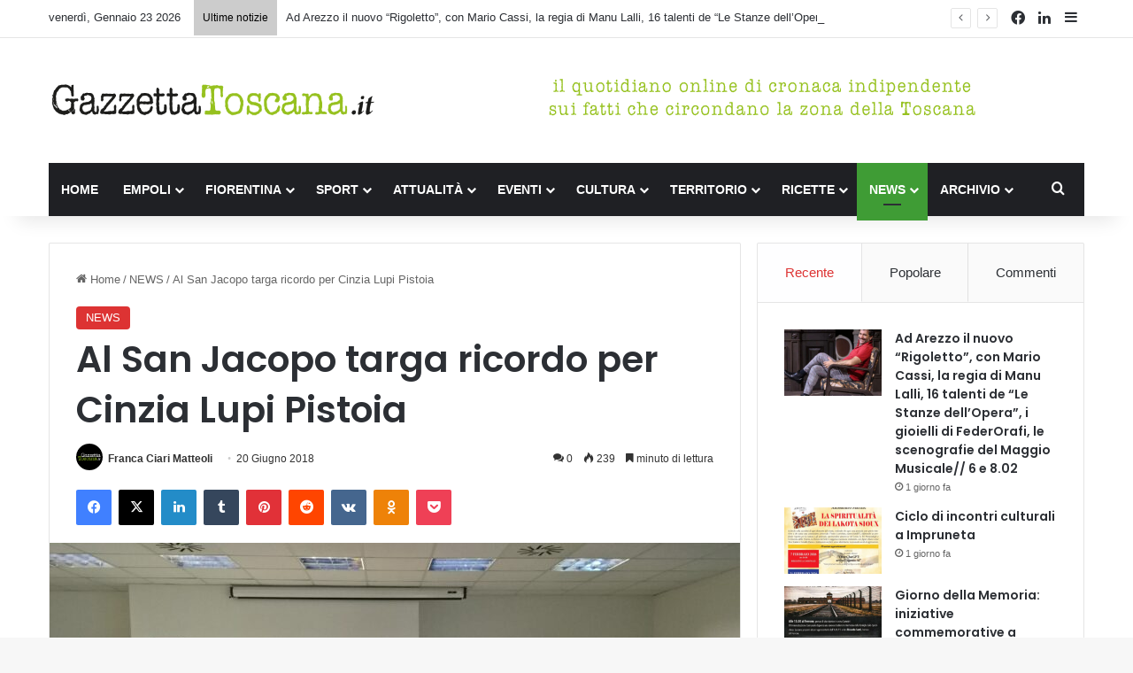

--- FILE ---
content_type: text/html; charset=UTF-8
request_url: https://www.gazzettatoscana.it/al-san-jacopo-targa-ricordo-per-cinzia-lupi-pistoia/
body_size: 27410
content:
<!DOCTYPE html>
<html lang="it-IT" class="" data-skin="light" prefix="og: http://ogp.me/ns#">
<head>
<!-- Google tag (gtag.js) -->
<script async src="https://www.googletagmanager.com/gtag/js?id=UA-12078953-28"></script>
<script>
  window.dataLayer = window.dataLayer || [];
  function gtag(){dataLayer.push(arguments);}
  gtag('js', new Date());

  gtag('config', 'UA-12078953-28');
</script>

	<meta charset="UTF-8" />
	<link rel="profile" href="https://gmpg.org/xfn/11" />
				<script type="text/javascript" class="_iub_cs_skip">
				var _iub = _iub || {};
				_iub.csConfiguration = _iub.csConfiguration || {};
				_iub.csConfiguration.siteId = "3927831";
				_iub.csConfiguration.cookiePolicyId = "51384868";
							</script>
			<script class="_iub_cs_skip" src="https://cs.iubenda.com/autoblocking/3927831.js" fetchpriority="low"></script>
			<title>Al San Jacopo targa ricordo per Cinzia Lupi Pistoia &#8211; GazzettaToscana.it</title>

<meta http-equiv='x-dns-prefetch-control' content='on'>
<link rel='dns-prefetch' href='//cdnjs.cloudflare.com' />
<link rel='dns-prefetch' href='//ajax.googleapis.com' />
<link rel='dns-prefetch' href='//fonts.googleapis.com' />
<link rel='dns-prefetch' href='//fonts.gstatic.com' />
<link rel='dns-prefetch' href='//s.gravatar.com' />
<link rel='dns-prefetch' href='//www.google-analytics.com' />
<link rel='preload' as='script' href='https://ajax.googleapis.com/ajax/libs/webfont/1/webfont.js'>
<meta name='robots' content='max-image-preview:large' />
<link rel='dns-prefetch' href='//cdn.iubenda.com' />
<link rel="alternate" type="application/rss+xml" title="GazzettaToscana.it &raquo; Feed" href="https://www.gazzettatoscana.it/feed/" />
<link rel="alternate" type="application/rss+xml" title="GazzettaToscana.it &raquo; Feed dei commenti" href="https://www.gazzettatoscana.it/comments/feed/" />
<link rel="alternate" type="application/rss+xml" title="GazzettaToscana.it &raquo; Al San Jacopo targa ricordo per Cinzia Lupi Pistoia Feed dei commenti" href="https://www.gazzettatoscana.it/al-san-jacopo-targa-ricordo-per-cinzia-lupi-pistoia/feed/" />

		<style type="text/css">
			:root{				
			--tie-preset-gradient-1: linear-gradient(135deg, rgba(6, 147, 227, 1) 0%, rgb(155, 81, 224) 100%);
			--tie-preset-gradient-2: linear-gradient(135deg, rgb(122, 220, 180) 0%, rgb(0, 208, 130) 100%);
			--tie-preset-gradient-3: linear-gradient(135deg, rgba(252, 185, 0, 1) 0%, rgba(255, 105, 0, 1) 100%);
			--tie-preset-gradient-4: linear-gradient(135deg, rgba(255, 105, 0, 1) 0%, rgb(207, 46, 46) 100%);
			--tie-preset-gradient-5: linear-gradient(135deg, rgb(238, 238, 238) 0%, rgb(169, 184, 195) 100%);
			--tie-preset-gradient-6: linear-gradient(135deg, rgb(74, 234, 220) 0%, rgb(151, 120, 209) 20%, rgb(207, 42, 186) 40%, rgb(238, 44, 130) 60%, rgb(251, 105, 98) 80%, rgb(254, 248, 76) 100%);
			--tie-preset-gradient-7: linear-gradient(135deg, rgb(255, 206, 236) 0%, rgb(152, 150, 240) 100%);
			--tie-preset-gradient-8: linear-gradient(135deg, rgb(254, 205, 165) 0%, rgb(254, 45, 45) 50%, rgb(107, 0, 62) 100%);
			--tie-preset-gradient-9: linear-gradient(135deg, rgb(255, 203, 112) 0%, rgb(199, 81, 192) 50%, rgb(65, 88, 208) 100%);
			--tie-preset-gradient-10: linear-gradient(135deg, rgb(255, 245, 203) 0%, rgb(182, 227, 212) 50%, rgb(51, 167, 181) 100%);
			--tie-preset-gradient-11: linear-gradient(135deg, rgb(202, 248, 128) 0%, rgb(113, 206, 126) 100%);
			--tie-preset-gradient-12: linear-gradient(135deg, rgb(2, 3, 129) 0%, rgb(40, 116, 252) 100%);
			--tie-preset-gradient-13: linear-gradient(135deg, #4D34FA, #ad34fa);
			--tie-preset-gradient-14: linear-gradient(135deg, #0057FF, #31B5FF);
			--tie-preset-gradient-15: linear-gradient(135deg, #FF007A, #FF81BD);
			--tie-preset-gradient-16: linear-gradient(135deg, #14111E, #4B4462);
			--tie-preset-gradient-17: linear-gradient(135deg, #F32758, #FFC581);

			
					--main-nav-background: #1f2024;
					--main-nav-secondry-background: rgba(0,0,0,0.2);
					--main-nav-primary-color: #0088ff;
					--main-nav-contrast-primary-color: #FFFFFF;
					--main-nav-text-color: #FFFFFF;
					--main-nav-secondry-text-color: rgba(225,255,255,0.5);
					--main-nav-main-border-color: rgba(255,255,255,0.07);
					--main-nav-secondry-border-color: rgba(255,255,255,0.04);
				
			}
		</style>
	<link rel="alternate" title="oEmbed (JSON)" type="application/json+oembed" href="https://www.gazzettatoscana.it/wp-json/oembed/1.0/embed?url=https%3A%2F%2Fwww.gazzettatoscana.it%2Fal-san-jacopo-targa-ricordo-per-cinzia-lupi-pistoia%2F" />
<link rel="alternate" title="oEmbed (XML)" type="text/xml+oembed" href="https://www.gazzettatoscana.it/wp-json/oembed/1.0/embed?url=https%3A%2F%2Fwww.gazzettatoscana.it%2Fal-san-jacopo-targa-ricordo-per-cinzia-lupi-pistoia%2F&#038;format=xml" />

<meta property="og:title" content="Al San Jacopo targa ricordo per Cinzia Lupi Pistoia - GazzettaToscana.it" />
<meta property="og:type" content="article" />
<meta property="og:description" content="Una targa al San Jacopo per ricordare la direttrice sanitaria Cinzia Lupi Stamattina la cerimonia co" />
<meta property="og:url" content="https://www.gazzettatoscana.it/al-san-jacopo-targa-ricordo-per-cinzia-lupi-pistoia/" />
<meta property="og:site_name" content="GazzettaToscana.it" />
<meta property="og:image" content="https://www.gazzettatoscana.it/wp-content/uploads/2018/06/cerimonia-targa-cinzia-lupi-1-scaled.jpg" />
<meta name="viewport" content="width=device-width, initial-scale=1.0" /><style id='wp-img-auto-sizes-contain-inline-css' type='text/css'>
img:is([sizes=auto i],[sizes^="auto," i]){contain-intrinsic-size:3000px 1500px}
/*# sourceURL=wp-img-auto-sizes-contain-inline-css */
</style>
<style id='wp-emoji-styles-inline-css' type='text/css'>

	img.wp-smiley, img.emoji {
		display: inline !important;
		border: none !important;
		box-shadow: none !important;
		height: 1em !important;
		width: 1em !important;
		margin: 0 0.07em !important;
		vertical-align: -0.1em !important;
		background: none !important;
		padding: 0 !important;
	}
/*# sourceURL=wp-emoji-styles-inline-css */
</style>
<link rel='stylesheet' id='contact-form-7-css' href='https://www.gazzettatoscana.it/wp-content/plugins/contact-form-7/includes/css/styles.css?ver=6.1.4' type='text/css' media='all' />
<link rel='stylesheet' id='ppress-frontend-css' href='https://www.gazzettatoscana.it/wp-content/plugins/wp-user-avatar/assets/css/frontend.min.css?ver=4.16.8' type='text/css' media='all' />
<link rel='stylesheet' id='ppress-flatpickr-css' href='https://www.gazzettatoscana.it/wp-content/plugins/wp-user-avatar/assets/flatpickr/flatpickr.min.css?ver=4.16.8' type='text/css' media='all' />
<link rel='stylesheet' id='ppress-select2-css' href='https://www.gazzettatoscana.it/wp-content/plugins/wp-user-avatar/assets/select2/select2.min.css?ver=6.9' type='text/css' media='all' />
<link rel='stylesheet' id='tie-css-base-css' href='https://www.gazzettatoscana.it/wp-content/themes/gazzettatoscana/assets/css/base.min.css?ver=7.6.4' type='text/css' media='all' />
<link rel='stylesheet' id='tie-css-styles-css' href='https://www.gazzettatoscana.it/wp-content/themes/gazzettatoscana/assets/css/style.min.css?ver=7.6.4' type='text/css' media='all' />
<link rel='stylesheet' id='tie-css-widgets-css' href='https://www.gazzettatoscana.it/wp-content/themes/gazzettatoscana/assets/css/widgets.min.css?ver=7.6.4' type='text/css' media='all' />
<link rel='stylesheet' id='tie-css-helpers-css' href='https://www.gazzettatoscana.it/wp-content/themes/gazzettatoscana/assets/css/helpers.min.css?ver=7.6.4' type='text/css' media='all' />
<link rel='stylesheet' id='tie-fontawesome5-css' href='https://www.gazzettatoscana.it/wp-content/themes/gazzettatoscana/assets/css/fontawesome.css?ver=7.6.4' type='text/css' media='all' />
<link rel='stylesheet' id='tie-css-ilightbox-css' href='https://www.gazzettatoscana.it/wp-content/themes/gazzettatoscana/assets/ilightbox/dark-skin/skin.css?ver=7.6.4' type='text/css' media='all' />
<link rel='stylesheet' id='tie-css-shortcodes-css' href='https://www.gazzettatoscana.it/wp-content/themes/gazzettatoscana/assets/css/plugins/shortcodes.min.css?ver=7.6.4' type='text/css' media='all' />
<link rel='stylesheet' id='tie-css-single-css' href='https://www.gazzettatoscana.it/wp-content/themes/gazzettatoscana/assets/css/single.min.css?ver=7.6.4' type='text/css' media='all' />
<link rel='stylesheet' id='tie-css-print-css' href='https://www.gazzettatoscana.it/wp-content/themes/gazzettatoscana/assets/css/print.css?ver=7.6.4' type='text/css' media='print' />
<link rel='stylesheet' id='taqyeem-styles-css' href='https://www.gazzettatoscana.it/wp-content/themes/gazzettatoscana/assets/css/plugins/taqyeem.min.css?ver=7.6.4' type='text/css' media='all' />
<link rel='stylesheet' id='tie-theme-child-css-css' href='https://www.gazzettatoscana.it/wp-content/themes/gazzettatoscana-child/style.css?ver=6.9' type='text/css' media='all' />
<style id='tie-theme-child-css-inline-css' type='text/css'>
.wf-active .logo-text,.wf-active h1,.wf-active h2,.wf-active h3,.wf-active h4,.wf-active h5,.wf-active h6,.wf-active .the-subtitle{font-family: 'Poppins';}#main-nav .main-menu > ul > li > a{text-transform: uppercase;}:root:root{--brand-color: #dd3333;--dark-brand-color: #ab0101;--bright-color: #FFFFFF;--base-color: #2c2f34;}#reading-position-indicator{box-shadow: 0 0 10px rgba( 221,51,51,0.7);}:root:root{--brand-color: #dd3333;--dark-brand-color: #ab0101;--bright-color: #FFFFFF;--base-color: #2c2f34;}#reading-position-indicator{box-shadow: 0 0 10px rgba( 221,51,51,0.7);}#header-notification-bar{background: var( --tie-preset-gradient-13 );}#header-notification-bar{--tie-buttons-color: #FFFFFF;--tie-buttons-border-color: #FFFFFF;--tie-buttons-hover-color: #e1e1e1;--tie-buttons-hover-text: #000000;}#header-notification-bar{--tie-buttons-text: #000000;}#top-nav .breaking-title{color: #000000;}#top-nav .breaking-title:before{background-color: #cccccc;}#top-nav .breaking-news-nav li:hover{background-color: #cccccc;border-color: #cccccc;}.main-nav,.search-in-main-nav{--main-nav-primary-color: #3f9c35;--tie-buttons-color: #3f9c35;--tie-buttons-border-color: #3f9c35;--tie-buttons-text: #FFFFFF;--tie-buttons-hover-color: #217e17;}#main-nav .mega-links-head:after,#main-nav .cats-horizontal a.is-active,#main-nav .cats-horizontal a:hover,#main-nav .spinner > div{background-color: #3f9c35;}#main-nav .menu ul li:hover > a,#main-nav .menu ul li.current-menu-item:not(.mega-link-column) > a,#main-nav .components a:hover,#main-nav .components > li:hover > a,#main-nav #search-submit:hover,#main-nav .cats-vertical a.is-active,#main-nav .cats-vertical a:hover,#main-nav .mega-menu .post-meta a:hover,#main-nav .mega-menu .post-box-title a:hover,#autocomplete-suggestions.search-in-main-nav a:hover,#main-nav .spinner-circle:after{color: #3f9c35;}#main-nav .menu > li.tie-current-menu > a,#main-nav .menu > li:hover > a,.theme-header #main-nav .mega-menu .cats-horizontal a.is-active,.theme-header #main-nav .mega-menu .cats-horizontal a:hover{color: #FFFFFF;}#main-nav .menu > li.tie-current-menu > a:before,#main-nav .menu > li:hover > a:before{border-top-color: #FFFFFF;}.tie-cat-4,.tie-cat-item-4 > span{background-color:#e67e22 !important;color:#FFFFFF !important;}.tie-cat-4:after{border-top-color:#e67e22 !important;}.tie-cat-4:hover{background-color:#c86004 !important;}.tie-cat-4:hover:after{border-top-color:#c86004 !important;}.tie-cat-14,.tie-cat-item-14 > span{background-color:#2ecc71 !important;color:#FFFFFF !important;}.tie-cat-14:after{border-top-color:#2ecc71 !important;}.tie-cat-14:hover{background-color:#10ae53 !important;}.tie-cat-14:hover:after{border-top-color:#10ae53 !important;}.tie-cat-17,.tie-cat-item-17 > span{background-color:#9b59b6 !important;color:#FFFFFF !important;}.tie-cat-17:after{border-top-color:#9b59b6 !important;}.tie-cat-17:hover{background-color:#7d3b98 !important;}.tie-cat-17:hover:after{border-top-color:#7d3b98 !important;}.tie-cat-20,.tie-cat-item-20 > span{background-color:#34495e !important;color:#FFFFFF !important;}.tie-cat-20:after{border-top-color:#34495e !important;}.tie-cat-20:hover{background-color:#162b40 !important;}.tie-cat-20:hover:after{border-top-color:#162b40 !important;}.tie-cat-21,.tie-cat-item-21 > span{background-color:#795548 !important;color:#FFFFFF !important;}.tie-cat-21:after{border-top-color:#795548 !important;}.tie-cat-21:hover{background-color:#5b372a !important;}.tie-cat-21:hover:after{border-top-color:#5b372a !important;}.tie-cat-22,.tie-cat-item-22 > span{background-color:#4CAF50 !important;color:#FFFFFF !important;}.tie-cat-22:after{border-top-color:#4CAF50 !important;}.tie-cat-22:hover{background-color:#2e9132 !important;}.tie-cat-22:hover:after{border-top-color:#2e9132 !important;}.tie-cat-3,.tie-cat-item-3 > span{background-color:#3f9c35 !important;color:#FFFFFF !important;}.tie-cat-3:after{border-top-color:#3f9c35 !important;}.tie-cat-3:hover{background-color:#217e17 !important;}.tie-cat-3:hover:after{border-top-color:#217e17 !important;}.tie-cat-27,.tie-cat-item-27 > span{background-color:#3f9c35 !important;color:#FFFFFF !important;}.tie-cat-27:after{border-top-color:#3f9c35 !important;}.tie-cat-27:hover{background-color:#217e17 !important;}.tie-cat-27:hover:after{border-top-color:#217e17 !important;}.tie-cat-28,.tie-cat-item-28 > span{background-color:#3f9c35 !important;color:#FFFFFF !important;}.tie-cat-28:after{border-top-color:#3f9c35 !important;}.tie-cat-28:hover{background-color:#217e17 !important;}.tie-cat-28:hover:after{border-top-color:#217e17 !important;}.tie-cat-33,.tie-cat-item-33 > span{background-color:#3f9c35 !important;color:#FFFFFF !important;}.tie-cat-33:after{border-top-color:#3f9c35 !important;}.tie-cat-33:hover{background-color:#217e17 !important;}.tie-cat-33:hover:after{border-top-color:#217e17 !important;}.tie-cat-34,.tie-cat-item-34 > span{background-color:#3f9c35 !important;color:#FFFFFF !important;}.tie-cat-34:after{border-top-color:#3f9c35 !important;}.tie-cat-34:hover{background-color:#217e17 !important;}.tie-cat-34:hover:after{border-top-color:#217e17 !important;}.tie-cat-35,.tie-cat-item-35 > span{background-color:#3f9c35 !important;color:#FFFFFF !important;}.tie-cat-35:after{border-top-color:#3f9c35 !important;}.tie-cat-35:hover{background-color:#217e17 !important;}.tie-cat-35:hover:after{border-top-color:#217e17 !important;}.tie-cat-38,.tie-cat-item-38 > span{background-color:#3f9c35 !important;color:#FFFFFF !important;}.tie-cat-38:after{border-top-color:#3f9c35 !important;}.tie-cat-38:hover{background-color:#217e17 !important;}.tie-cat-38:hover:after{border-top-color:#217e17 !important;}.tie-cat-61,.tie-cat-item-61 > span{background-color:#3f9c35 !important;color:#FFFFFF !important;}.tie-cat-61:after{border-top-color:#3f9c35 !important;}.tie-cat-61:hover{background-color:#217e17 !important;}.tie-cat-61:hover:after{border-top-color:#217e17 !important;}.tie-cat-300,.tie-cat-item-300 > span{background-color:#3f9c35 !important;color:#FFFFFF !important;}.tie-cat-300:after{border-top-color:#3f9c35 !important;}.tie-cat-300:hover{background-color:#217e17 !important;}.tie-cat-300:hover:after{border-top-color:#217e17 !important;}.tie-cat-367,.tie-cat-item-367 > span{background-color:#3f9c35 !important;color:#FFFFFF !important;}.tie-cat-367:after{border-top-color:#3f9c35 !important;}.tie-cat-367:hover{background-color:#217e17 !important;}.tie-cat-367:hover:after{border-top-color:#217e17 !important;}.tie-cat-398,.tie-cat-item-398 > span{background-color:#3f9c35 !important;color:#FFFFFF !important;}.tie-cat-398:after{border-top-color:#3f9c35 !important;}.tie-cat-398:hover{background-color:#217e17 !important;}.tie-cat-398:hover:after{border-top-color:#217e17 !important;}.tie-cat-400,.tie-cat-item-400 > span{background-color:#3f9c35 !important;color:#FFFFFF !important;}.tie-cat-400:after{border-top-color:#3f9c35 !important;}.tie-cat-400:hover{background-color:#217e17 !important;}.tie-cat-400:hover:after{border-top-color:#217e17 !important;}.tie-cat-402,.tie-cat-item-402 > span{background-color:#3f9c35 !important;color:#FFFFFF !important;}.tie-cat-402:after{border-top-color:#3f9c35 !important;}.tie-cat-402:hover{background-color:#217e17 !important;}.tie-cat-402:hover:after{border-top-color:#217e17 !important;}.tie-cat-37,.tie-cat-item-37 > span{background-color:#3f9c35 !important;color:#FFFFFF !important;}.tie-cat-37:after{border-top-color:#3f9c35 !important;}.tie-cat-37:hover{background-color:#217e17 !important;}.tie-cat-37:hover:after{border-top-color:#217e17 !important;}.tie-cat-62,.tie-cat-item-62 > span{background-color:#3f9c35 !important;color:#FFFFFF !important;}.tie-cat-62:after{border-top-color:#3f9c35 !important;}.tie-cat-62:hover{background-color:#217e17 !important;}.tie-cat-62:hover:after{border-top-color:#217e17 !important;}.tie-cat-301,.tie-cat-item-301 > span{background-color:#3f9c35 !important;color:#FFFFFF !important;}.tie-cat-301:after{border-top-color:#3f9c35 !important;}.tie-cat-301:hover{background-color:#217e17 !important;}.tie-cat-301:hover:after{border-top-color:#217e17 !important;}.tie-cat-366,.tie-cat-item-366 > span{background-color:#3f9c35 !important;color:#FFFFFF !important;}.tie-cat-366:after{border-top-color:#3f9c35 !important;}.tie-cat-366:hover{background-color:#217e17 !important;}.tie-cat-366:hover:after{border-top-color:#217e17 !important;}.tie-cat-399,.tie-cat-item-399 > span{background-color:#3f9c35 !important;color:#FFFFFF !important;}.tie-cat-399:after{border-top-color:#3f9c35 !important;}.tie-cat-399:hover{background-color:#217e17 !important;}.tie-cat-399:hover:after{border-top-color:#217e17 !important;}.tie-cat-401,.tie-cat-item-401 > span{background-color:#3f9c35 !important;color:#FFFFFF !important;}.tie-cat-401:after{border-top-color:#3f9c35 !important;}.tie-cat-401:hover{background-color:#217e17 !important;}.tie-cat-401:hover:after{border-top-color:#217e17 !important;}.tie-cat-60,.tie-cat-item-60 > span{background-color:#906b4f !important;color:#FFFFFF !important;}.tie-cat-60:after{border-top-color:#906b4f !important;}.tie-cat-60:hover{background-color:#724d31 !important;}.tie-cat-60:hover:after{border-top-color:#724d31 !important;}.tie-cat-32,.tie-cat-item-32 > span{background-color:#906b4f !important;color:#FFFFFF !important;}.tie-cat-32:after{border-top-color:#906b4f !important;}.tie-cat-32:hover{background-color:#724d31 !important;}.tie-cat-32:hover:after{border-top-color:#724d31 !important;}.tie-cat-40,.tie-cat-item-40 > span{background-color:#3f9c35 !important;color:#FFFFFF !important;}.tie-cat-40:after{border-top-color:#3f9c35 !important;}.tie-cat-40:hover{background-color:#217e17 !important;}.tie-cat-40:hover:after{border-top-color:#217e17 !important;}.tie-cat-42,.tie-cat-item-42 > span{background-color:#dd3333 !important;color:#FFFFFF !important;}.tie-cat-42:after{border-top-color:#dd3333 !important;}.tie-cat-42:hover{background-color:#bf1515 !important;}.tie-cat-42:hover:after{border-top-color:#bf1515 !important;}.tie-cat-39,.tie-cat-item-39 > span{background-color:#00afd8 !important;color:#FFFFFF !important;}.tie-cat-39:after{border-top-color:#00afd8 !important;}.tie-cat-39:hover{background-color:#0091ba !important;}.tie-cat-39:hover:after{border-top-color:#0091ba !important;}.tie-cat-41,.tie-cat-item-41 > span{background-color:#8a8acb !important;color:#FFFFFF !important;}.tie-cat-41:after{border-top-color:#8a8acb !important;}.tie-cat-41:hover{background-color:#6c6cad !important;}.tie-cat-41:hover:after{border-top-color:#6c6cad !important;}.tie-cat-36,.tie-cat-item-36 > span{background-color:#ff6900 !important;color:#FFFFFF !important;}.tie-cat-36:after{border-top-color:#ff6900 !important;}.tie-cat-36:hover{background-color:#e14b00 !important;}.tie-cat-36:hover:after{border-top-color:#e14b00 !important;}.tie-cat-403,.tie-cat-item-403 > span{background-color:#906b4f !important;color:#FFFFFF !important;}.tie-cat-403:after{border-top-color:#906b4f !important;}.tie-cat-403:hover{background-color:#724d31 !important;}.tie-cat-403:hover:after{border-top-color:#724d31 !important;}.tie-cat-65,.tie-cat-item-65 > span{background-color:#3f9c35 !important;color:#FFFFFF !important;}.tie-cat-65:after{border-top-color:#3f9c35 !important;}.tie-cat-65:hover{background-color:#217e17 !important;}.tie-cat-65:hover:after{border-top-color:#217e17 !important;}.tie-cat-2,.tie-cat-item-2 > span{background-color:#3f9c35 !important;color:#FFFFFF !important;}.tie-cat-2:after{border-top-color:#3f9c35 !important;}.tie-cat-2:hover{background-color:#217e17 !important;}.tie-cat-2:hover:after{border-top-color:#217e17 !important;}.tie-cat-26,.tie-cat-item-26 > span{background-color:#3f9c35 !important;color:#FFFFFF !important;}.tie-cat-26:after{border-top-color:#3f9c35 !important;}.tie-cat-26:hover{background-color:#217e17 !important;}.tie-cat-26:hover:after{border-top-color:#217e17 !important;}.tie-insta-header {margin-bottom: 15px;}.tie-insta-avatar a {width: 70px;height: 70px;display: block;position: relative;float: left;margin-right: 15px;margin-bottom: 15px;}.tie-insta-avatar a:before {content: "";position: absolute;width: calc(100% + 6px);height: calc(100% + 6px);left: -3px;top: -3px;border-radius: 50%;background: #d6249f;background: radial-gradient(circle at 30% 107%,#fdf497 0%,#fdf497 5%,#fd5949 45%,#d6249f 60%,#285AEB 90%);}.tie-insta-avatar a:after {position: absolute;content: "";width: calc(100% + 3px);height: calc(100% + 3px);left: -2px;top: -2px;border-radius: 50%;background: #fff;}.dark-skin .tie-insta-avatar a:after {background: #27292d;}.tie-insta-avatar img {border-radius: 50%;position: relative;z-index: 2;transition: all 0.25s;}.tie-insta-avatar img:hover {box-shadow: 0px 0px 15px 0 #6b54c6;}.tie-insta-info {font-size: 1.3em;font-weight: bold;margin-bottom: 5px;}
/*# sourceURL=tie-theme-child-css-inline-css */
</style>

<script  type="text/javascript" class=" _iub_cs_skip" type="text/javascript" id="iubenda-head-inline-scripts-0">
/* <![CDATA[ */

var _iub = _iub || [];
_iub.csConfiguration = {"askConsentAtCookiePolicyUpdate":true,"emailMarketing":{"theme":"dark"},"enableFadp":true,"enableLgpd":true,"enableTcf":true,"enableUspr":true,"fadpApplies":true,"floatingPreferencesButtonDisplay":"bottom-right","googleAdditionalConsentMode":true,"perPurposeConsent":true,"preferenceCookie":{"expireAfter":180},"siteId":3927831,"storage":{"useSiteId":true},"tcfPurposes":{"2":"consent_only","7":"consent_only","8":"consent_only","9":"consent_only","10":"consent_only","11":"consent_only"},"usprApplies":true,"whitelabel":false,"cookiePolicyId":51384868,"lang":"it","banner":{"acceptButtonDisplay":true,"closeButtonRejects":true,"customizeButtonDisplay":true,"explicitWithdrawal":true,"listPurposes":true,"ownerName":"www.gazzettatoscana.it","position":"float-top-center","rejectButtonDisplay":true,"showPurposesToggles":true,"showTitle":false,"showTotalNumberOfProviders":true}};

//# sourceURL=iubenda-head-inline-scripts-0
/* ]]> */
</script>
<script  type="text/javascript" class=" _iub_cs_skip" type="text/javascript" src="//cdn.iubenda.com/cs/tcf/stub-v2.js?ver=3.12.5" id="iubenda-head-scripts-1-js"></script>
<script  type="text/javascript" class=" _iub_cs_skip" type="text/javascript" src="//cdn.iubenda.com/cs/tcf/safe-tcf-v2.js?ver=3.12.5" id="iubenda-head-scripts-2-js"></script>
<script  type="text/javascript" class=" _iub_cs_skip" type="text/javascript" src="//cdn.iubenda.com/cs/gpp/stub.js?ver=3.12.5" id="iubenda-head-scripts-3-js"></script>
<script  type="text/javascript" charset="UTF-8" async="" class=" _iub_cs_skip" type="text/javascript" src="//cdn.iubenda.com/cs/iubenda_cs.js?ver=3.12.5" id="iubenda-head-scripts-4-js"></script>
<script type="text/javascript" src="https://www.gazzettatoscana.it/wp-includes/js/jquery/jquery.min.js?ver=3.7.1" id="jquery-core-js"></script>
<script type="text/javascript" src="https://www.gazzettatoscana.it/wp-includes/js/jquery/jquery-migrate.min.js?ver=3.4.1" id="jquery-migrate-js"></script>
<script type="text/javascript" src="https://www.gazzettatoscana.it/wp-content/plugins/wp-user-avatar/assets/flatpickr/flatpickr.min.js?ver=4.16.8" id="ppress-flatpickr-js"></script>
<script type="text/javascript" src="https://www.gazzettatoscana.it/wp-content/plugins/wp-user-avatar/assets/select2/select2.min.js?ver=4.16.8" id="ppress-select2-js"></script>
<link rel="https://api.w.org/" href="https://www.gazzettatoscana.it/wp-json/" /><link rel="alternate" title="JSON" type="application/json" href="https://www.gazzettatoscana.it/wp-json/wp/v2/posts/25353" /><link rel="EditURI" type="application/rsd+xml" title="RSD" href="https://www.gazzettatoscana.it/xmlrpc.php?rsd" />
<meta name="generator" content="WordPress 6.9" />
<link rel="canonical" href="https://www.gazzettatoscana.it/al-san-jacopo-targa-ricordo-per-cinzia-lupi-pistoia/" />
<link rel='shortlink' href='https://www.gazzettatoscana.it/?p=25353' />
<script type='text/javascript'>
/* <![CDATA[ */
var taqyeem = {"ajaxurl":"https://www.gazzettatoscana.it/wp-admin/admin-ajax.php" , "your_rating":"Your Rating:"};
/* ]]> */
</script>

 <meta name="description" content="Una targa al San Jacopo per ricordare la direttrice sanitaria Cinzia Lupi Stamattina la cerimonia con il figlio Andrea, il marito Carlo e tanti colleg" /><meta http-equiv="X-UA-Compatible" content="IE=edge">
<link rel="icon" href="https://www.gazzettatoscana.it/wp-content/uploads/2023/10/cropped-favicon-32x32.png" sizes="32x32" />
<link rel="icon" href="https://www.gazzettatoscana.it/wp-content/uploads/2023/10/cropped-favicon-192x192.png" sizes="192x192" />
<link rel="apple-touch-icon" href="https://www.gazzettatoscana.it/wp-content/uploads/2023/10/cropped-favicon-180x180.png" />
<meta name="msapplication-TileImage" content="https://www.gazzettatoscana.it/wp-content/uploads/2023/10/cropped-favicon-270x270.png" />
		<style type="text/css" id="wp-custom-css">
			#cookie-notice, #cookie-notice * {
    -webkit-box-sizing: border-box;
    -moz-box-sizing: border-box;
    box-sizing: border-box;
	color: #fff;
}		</style>
		<style id='global-styles-inline-css' type='text/css'>
:root{--wp--preset--aspect-ratio--square: 1;--wp--preset--aspect-ratio--4-3: 4/3;--wp--preset--aspect-ratio--3-4: 3/4;--wp--preset--aspect-ratio--3-2: 3/2;--wp--preset--aspect-ratio--2-3: 2/3;--wp--preset--aspect-ratio--16-9: 16/9;--wp--preset--aspect-ratio--9-16: 9/16;--wp--preset--color--black: #000000;--wp--preset--color--cyan-bluish-gray: #abb8c3;--wp--preset--color--white: #ffffff;--wp--preset--color--pale-pink: #f78da7;--wp--preset--color--vivid-red: #cf2e2e;--wp--preset--color--luminous-vivid-orange: #ff6900;--wp--preset--color--luminous-vivid-amber: #fcb900;--wp--preset--color--light-green-cyan: #7bdcb5;--wp--preset--color--vivid-green-cyan: #00d084;--wp--preset--color--pale-cyan-blue: #8ed1fc;--wp--preset--color--vivid-cyan-blue: #0693e3;--wp--preset--color--vivid-purple: #9b51e0;--wp--preset--color--global-color: #3f9c35;--wp--preset--gradient--vivid-cyan-blue-to-vivid-purple: linear-gradient(135deg,rgb(6,147,227) 0%,rgb(155,81,224) 100%);--wp--preset--gradient--light-green-cyan-to-vivid-green-cyan: linear-gradient(135deg,rgb(122,220,180) 0%,rgb(0,208,130) 100%);--wp--preset--gradient--luminous-vivid-amber-to-luminous-vivid-orange: linear-gradient(135deg,rgb(252,185,0) 0%,rgb(255,105,0) 100%);--wp--preset--gradient--luminous-vivid-orange-to-vivid-red: linear-gradient(135deg,rgb(255,105,0) 0%,rgb(207,46,46) 100%);--wp--preset--gradient--very-light-gray-to-cyan-bluish-gray: linear-gradient(135deg,rgb(238,238,238) 0%,rgb(169,184,195) 100%);--wp--preset--gradient--cool-to-warm-spectrum: linear-gradient(135deg,rgb(74,234,220) 0%,rgb(151,120,209) 20%,rgb(207,42,186) 40%,rgb(238,44,130) 60%,rgb(251,105,98) 80%,rgb(254,248,76) 100%);--wp--preset--gradient--blush-light-purple: linear-gradient(135deg,rgb(255,206,236) 0%,rgb(152,150,240) 100%);--wp--preset--gradient--blush-bordeaux: linear-gradient(135deg,rgb(254,205,165) 0%,rgb(254,45,45) 50%,rgb(107,0,62) 100%);--wp--preset--gradient--luminous-dusk: linear-gradient(135deg,rgb(255,203,112) 0%,rgb(199,81,192) 50%,rgb(65,88,208) 100%);--wp--preset--gradient--pale-ocean: linear-gradient(135deg,rgb(255,245,203) 0%,rgb(182,227,212) 50%,rgb(51,167,181) 100%);--wp--preset--gradient--electric-grass: linear-gradient(135deg,rgb(202,248,128) 0%,rgb(113,206,126) 100%);--wp--preset--gradient--midnight: linear-gradient(135deg,rgb(2,3,129) 0%,rgb(40,116,252) 100%);--wp--preset--font-size--small: 13px;--wp--preset--font-size--medium: 20px;--wp--preset--font-size--large: 36px;--wp--preset--font-size--x-large: 42px;--wp--preset--spacing--20: 0.44rem;--wp--preset--spacing--30: 0.67rem;--wp--preset--spacing--40: 1rem;--wp--preset--spacing--50: 1.5rem;--wp--preset--spacing--60: 2.25rem;--wp--preset--spacing--70: 3.38rem;--wp--preset--spacing--80: 5.06rem;--wp--preset--shadow--natural: 6px 6px 9px rgba(0, 0, 0, 0.2);--wp--preset--shadow--deep: 12px 12px 50px rgba(0, 0, 0, 0.4);--wp--preset--shadow--sharp: 6px 6px 0px rgba(0, 0, 0, 0.2);--wp--preset--shadow--outlined: 6px 6px 0px -3px rgb(255, 255, 255), 6px 6px rgb(0, 0, 0);--wp--preset--shadow--crisp: 6px 6px 0px rgb(0, 0, 0);}:where(.is-layout-flex){gap: 0.5em;}:where(.is-layout-grid){gap: 0.5em;}body .is-layout-flex{display: flex;}.is-layout-flex{flex-wrap: wrap;align-items: center;}.is-layout-flex > :is(*, div){margin: 0;}body .is-layout-grid{display: grid;}.is-layout-grid > :is(*, div){margin: 0;}:where(.wp-block-columns.is-layout-flex){gap: 2em;}:where(.wp-block-columns.is-layout-grid){gap: 2em;}:where(.wp-block-post-template.is-layout-flex){gap: 1.25em;}:where(.wp-block-post-template.is-layout-grid){gap: 1.25em;}.has-black-color{color: var(--wp--preset--color--black) !important;}.has-cyan-bluish-gray-color{color: var(--wp--preset--color--cyan-bluish-gray) !important;}.has-white-color{color: var(--wp--preset--color--white) !important;}.has-pale-pink-color{color: var(--wp--preset--color--pale-pink) !important;}.has-vivid-red-color{color: var(--wp--preset--color--vivid-red) !important;}.has-luminous-vivid-orange-color{color: var(--wp--preset--color--luminous-vivid-orange) !important;}.has-luminous-vivid-amber-color{color: var(--wp--preset--color--luminous-vivid-amber) !important;}.has-light-green-cyan-color{color: var(--wp--preset--color--light-green-cyan) !important;}.has-vivid-green-cyan-color{color: var(--wp--preset--color--vivid-green-cyan) !important;}.has-pale-cyan-blue-color{color: var(--wp--preset--color--pale-cyan-blue) !important;}.has-vivid-cyan-blue-color{color: var(--wp--preset--color--vivid-cyan-blue) !important;}.has-vivid-purple-color{color: var(--wp--preset--color--vivid-purple) !important;}.has-black-background-color{background-color: var(--wp--preset--color--black) !important;}.has-cyan-bluish-gray-background-color{background-color: var(--wp--preset--color--cyan-bluish-gray) !important;}.has-white-background-color{background-color: var(--wp--preset--color--white) !important;}.has-pale-pink-background-color{background-color: var(--wp--preset--color--pale-pink) !important;}.has-vivid-red-background-color{background-color: var(--wp--preset--color--vivid-red) !important;}.has-luminous-vivid-orange-background-color{background-color: var(--wp--preset--color--luminous-vivid-orange) !important;}.has-luminous-vivid-amber-background-color{background-color: var(--wp--preset--color--luminous-vivid-amber) !important;}.has-light-green-cyan-background-color{background-color: var(--wp--preset--color--light-green-cyan) !important;}.has-vivid-green-cyan-background-color{background-color: var(--wp--preset--color--vivid-green-cyan) !important;}.has-pale-cyan-blue-background-color{background-color: var(--wp--preset--color--pale-cyan-blue) !important;}.has-vivid-cyan-blue-background-color{background-color: var(--wp--preset--color--vivid-cyan-blue) !important;}.has-vivid-purple-background-color{background-color: var(--wp--preset--color--vivid-purple) !important;}.has-black-border-color{border-color: var(--wp--preset--color--black) !important;}.has-cyan-bluish-gray-border-color{border-color: var(--wp--preset--color--cyan-bluish-gray) !important;}.has-white-border-color{border-color: var(--wp--preset--color--white) !important;}.has-pale-pink-border-color{border-color: var(--wp--preset--color--pale-pink) !important;}.has-vivid-red-border-color{border-color: var(--wp--preset--color--vivid-red) !important;}.has-luminous-vivid-orange-border-color{border-color: var(--wp--preset--color--luminous-vivid-orange) !important;}.has-luminous-vivid-amber-border-color{border-color: var(--wp--preset--color--luminous-vivid-amber) !important;}.has-light-green-cyan-border-color{border-color: var(--wp--preset--color--light-green-cyan) !important;}.has-vivid-green-cyan-border-color{border-color: var(--wp--preset--color--vivid-green-cyan) !important;}.has-pale-cyan-blue-border-color{border-color: var(--wp--preset--color--pale-cyan-blue) !important;}.has-vivid-cyan-blue-border-color{border-color: var(--wp--preset--color--vivid-cyan-blue) !important;}.has-vivid-purple-border-color{border-color: var(--wp--preset--color--vivid-purple) !important;}.has-vivid-cyan-blue-to-vivid-purple-gradient-background{background: var(--wp--preset--gradient--vivid-cyan-blue-to-vivid-purple) !important;}.has-light-green-cyan-to-vivid-green-cyan-gradient-background{background: var(--wp--preset--gradient--light-green-cyan-to-vivid-green-cyan) !important;}.has-luminous-vivid-amber-to-luminous-vivid-orange-gradient-background{background: var(--wp--preset--gradient--luminous-vivid-amber-to-luminous-vivid-orange) !important;}.has-luminous-vivid-orange-to-vivid-red-gradient-background{background: var(--wp--preset--gradient--luminous-vivid-orange-to-vivid-red) !important;}.has-very-light-gray-to-cyan-bluish-gray-gradient-background{background: var(--wp--preset--gradient--very-light-gray-to-cyan-bluish-gray) !important;}.has-cool-to-warm-spectrum-gradient-background{background: var(--wp--preset--gradient--cool-to-warm-spectrum) !important;}.has-blush-light-purple-gradient-background{background: var(--wp--preset--gradient--blush-light-purple) !important;}.has-blush-bordeaux-gradient-background{background: var(--wp--preset--gradient--blush-bordeaux) !important;}.has-luminous-dusk-gradient-background{background: var(--wp--preset--gradient--luminous-dusk) !important;}.has-pale-ocean-gradient-background{background: var(--wp--preset--gradient--pale-ocean) !important;}.has-electric-grass-gradient-background{background: var(--wp--preset--gradient--electric-grass) !important;}.has-midnight-gradient-background{background: var(--wp--preset--gradient--midnight) !important;}.has-small-font-size{font-size: var(--wp--preset--font-size--small) !important;}.has-medium-font-size{font-size: var(--wp--preset--font-size--medium) !important;}.has-large-font-size{font-size: var(--wp--preset--font-size--large) !important;}.has-x-large-font-size{font-size: var(--wp--preset--font-size--x-large) !important;}
/*# sourceURL=global-styles-inline-css */
</style>
</head>

<body id="tie-body" class="wp-singular post-template-default single single-post postid-25353 single-format-standard wp-theme-gazzettatoscana wp-child-theme-gazzettatoscana-child tie-no-js wrapper-has-shadow block-head-1 magazine1 is-thumb-overlay-disabled is-desktop is-header-layout-3 has-header-ad sidebar-right has-sidebar post-layout-1 narrow-title-narrow-media has-mobile-share hide_share_post_top hide_share_post_bottom">
	



<div class="background-overlay">

	<div id="tie-container" class="site tie-container">

		
		<div id="tie-wrapper">

			
<header id="theme-header" class="theme-header header-layout-3 main-nav-dark main-nav-default-dark main-nav-below main-nav-boxed has-stream-item top-nav-active top-nav-light top-nav-default-light top-nav-above has-shadow has-normal-width-logo mobile-header-default">
	
<nav id="top-nav"  class="has-date-breaking-components top-nav header-nav has-breaking-news" aria-label="Navigazione Secondaria">
	<div class="container">
		<div class="topbar-wrapper">

			
					<div class="topbar-today-date">
						venerdì, Gennaio 23 2026					</div>
					
			<div class="tie-alignleft">
				
<div class="breaking controls-is-active">

	<span class="breaking-title">
		<span class="tie-icon-bolt breaking-icon" aria-hidden="true"></span>
		<span class="breaking-title-text">Ultime notizie</span>
	</span>

	<ul id="breaking-news-in-header" class="breaking-news" data-type="reveal" data-arrows="true">

		
							<li class="news-item">
								<a href="https://www.gazzettatoscana.it/ad-arezzo-il-nuovo-rigoletto-con-mario-cassi-la-regia-di-manu-lalli-16-talenti-de-le-stanze-dellopera-i-gioielli-di-federorafi-le-scenografie-del-maggio-musicale/">Ad Arezzo il nuovo &#8220;Rigoletto&#8221;, con Mario Cassi, la regia di Manu Lalli, 16 talenti de “Le Stanze dell’Opera”, i gioielli di FederOrafi, le scenografie del Maggio Musicale// 6 e 8.02</a>
							</li>

							
							<li class="news-item">
								<a href="https://www.gazzettatoscana.it/ciclo-di-incontri-culturali-a-impruneta/">Ciclo di incontri culturali a Impruneta</a>
							</li>

							
							<li class="news-item">
								<a href="https://www.gazzettatoscana.it/giorno-della-memoria-iniziative-commemorative-a-impruneta/">Giorno della Memoria: iniziative commemorative a Impruneta</a>
							</li>

							
							<li class="news-item">
								<a href="https://www.gazzettatoscana.it/comune-di-vinci-corsi-in-biblioteca-trimestre-ricco-di-formazione-gratuita-si-comincia-con-quello-per-potenziare-la-memoria-fanno-parte-del-progetto-della-rete-rea-net-e-comincian/">Comune di Vinci Corsi in biblioteca, trimestre ricco di formazione gratuita. Si comincia con quello per ‘Potenziare la memoria’  Fanno parte del progetto della rete REA.net e cominciano il 5 febbraio.</a>
							</li>

							
							<li class="news-item">
								<a href="https://www.gazzettatoscana.it/oggettogiornata-del-rispetto-via-agli-incontri-per-prevenire-il-fenomeno-del-bullismo-e-cyberbullismo/">Oggetto:Giornata del Rispetto, via agli incontri per prevenire il fenomeno del Bullismo e CyberBullismo</a>
							</li>

							
							<li class="news-item">
								<a href="https://www.gazzettatoscana.it/empoli-yifan-wu-in-concerto-pianoforte-protagonista-al-teatro-shalom/">EMPOLI. Yifan Wu in concerto: pianoforte protagonista al teatro Shalom</a>
							</li>

							
							<li class="news-item">
								<a href="https://www.gazzettatoscana.it/empoli-un-altro-carnevale-tutti-in-maschera-sotto-lo-stesso-cielo-empoli-si-sta-preparando-alla-prima-sfilata/">EMPOLI. &#8220;Un altro Carnevale&#8221;, tutti in maschera sotto lo stesso cielo: Empoli si sta preparando alla prima sfilata</a>
							</li>

							
							<li class="news-item">
								<a href="https://www.gazzettatoscana.it/due-residenze-dartista-under-35-a-pietrasanta/">DUE &#8220;RESIDENZE D&#8217;ARTISTA&#8221; UNDER 35 A PIETRASANTA</a>
							</li>

							
							<li class="news-item">
								<a href="https://www.gazzettatoscana.it/herbert-ballerina-dom-1-2-ore-1730-teatro-cartiere-carrara-di-firenze-come-una-catapulta/">HERBERT BALLERINA, dom 1/2 (ore 17,30) Teatro Cartiere Carrara di Firenze &#8211; “Come una catapulta”</a>
							</li>

							
							<li class="news-item">
								<a href="https://www.gazzettatoscana.it/dieci-anni-con-giulio-regeni-domenica-25-gennaio-flash-mob-e-iniziative-a-vaiano-e-vernio-per-verita-e-giustizia/">Dieci anni con Giulio Regeni, domenica 25 gennaio flash mob e iniziative a Vaiano e Vernio per Verità e Giustizia</a>
							</li>

							
	</ul>
</div><!-- #breaking /-->
			</div><!-- .tie-alignleft /-->

			<div class="tie-alignright">
				<ul class="components"> <li class="social-icons-item"><a class="social-link facebook-social-icon" rel="external noopener nofollow" target="_blank" href="https://www.facebook.com/profile.php?id=100063548654410"><span class="tie-social-icon tie-icon-facebook"></span><span class="screen-reader-text">Facebook</span></a></li><li class="social-icons-item"><a class="social-link linkedin-social-icon" rel="external noopener nofollow" target="_blank" href="https://www.linkedin.com/company/gazzettatoscana"><span class="tie-social-icon tie-icon-linkedin"></span><span class="screen-reader-text">LinkedIn</span></a></li> 	<li class="side-aside-nav-icon menu-item custom-menu-link">
		<a href="#">
			<span class="tie-icon-navicon" aria-hidden="true"></span>
			<span class="screen-reader-text">Barra laterale </span>
		</a>
	</li>
	</ul><!-- Components -->			</div><!-- .tie-alignright /-->

		</div><!-- .topbar-wrapper /-->
	</div><!-- .container /-->
</nav><!-- #top-nav /-->

<div class="container header-container">
	<div class="tie-row logo-row">

		
		<div class="logo-wrapper">
			<div class="tie-col-md-4 logo-container clearfix">
				<div id="mobile-header-components-area_1" class="mobile-header-components"><ul class="components"><li class="mobile-component_menu custom-menu-link"><a href="#" id="mobile-menu-icon" class=""><span class="tie-mobile-menu-icon nav-icon is-layout-1"></span><span class="screen-reader-text">Menu</span></a></li></ul></div>
		<div id="logo" class="image-logo" >

			
			<a title="GazzettaToscana.it" href="https://www.gazzettatoscana.it/">
				
				<picture class="tie-logo-default tie-logo-picture">
					
					<source class="tie-logo-source-default tie-logo-source" srcset="https://www.gazzettatoscana.it/wp-content/uploads/2023/10/logo-gazzettatoscana.png">
					<img class="tie-logo-img-default tie-logo-img" src="https://www.gazzettatoscana.it/wp-content/uploads/2023/10/logo-gazzettatoscana.png" alt="GazzettaToscana.it" width="599" height="98" style="max-height:98px; width: auto;" />
				</picture>
						</a>

			
		</div><!-- #logo /-->

		<div id="mobile-header-components-area_2" class="mobile-header-components"><ul class="components"><li class="mobile-component_search custom-menu-link">
				<a href="#" class="tie-search-trigger-mobile">
					<span class="tie-icon-search tie-search-icon" aria-hidden="true"></span>
					<span class="screen-reader-text">Cerca per</span>
				</a>
			</li></ul></div>			</div><!-- .tie-col /-->
		</div><!-- .logo-wrapper /-->

		<div class="tie-col-md-8 stream-item stream-item-top-wrapper"><div class="stream-item-top">
					<a href="" title="Gazzetta Toscana"  rel="nofollow noopener">
						<img src="https://www.gazzettatoscana.it/wp-content/uploads/2023/10/ad-topbar-gazzettatoscana.png" alt="Gazzetta Toscana" width="728" height="91" />
					</a>
				</div></div><!-- .tie-col /-->
	</div><!-- .tie-row /-->
</div><!-- .container /-->

<div class="main-nav-wrapper">
	<nav id="main-nav" data-skin="search-in-main-nav" class="main-nav header-nav live-search-parent menu-style-default menu-style-solid-bg"  aria-label="Navigazione Principale">
		<div class="container">

			<div class="main-menu-wrapper">

				
				<div id="menu-components-wrap">

					
					<div class="main-menu main-menu-wrap">
						<div id="main-nav-menu" class="main-menu header-menu"><ul id="menu-menu-principale" class="menu"><li id="menu-item-81263" class="menu-item menu-item-type-post_type menu-item-object-page menu-item-home menu-item-81263"><a href="https://www.gazzettatoscana.it/">HOME</a></li>
<li id="menu-item-81264" class="menu-item menu-item-type-taxonomy menu-item-object-category menu-item-81264 mega-menu mega-recent-featured mega-menu-posts " data-id="2" ><a href="https://www.gazzettatoscana.it/category/empoli/">EMPOLI</a>
<div class="mega-menu-block menu-sub-content"  >

<div class="mega-menu-content">
<div class="mega-ajax-content">
</div><!-- .mega-ajax-content -->

</div><!-- .mega-menu-content -->

</div><!-- .mega-menu-block --> 
</li>
<li id="menu-item-81265" class="menu-item menu-item-type-taxonomy menu-item-object-category menu-item-81265 mega-menu mega-recent-featured mega-menu-posts " data-id="65" ><a href="https://www.gazzettatoscana.it/category/fiorentina/">FIORENTINA</a>
<div class="mega-menu-block menu-sub-content"  >

<div class="mega-menu-content">
<div class="mega-ajax-content">
</div><!-- .mega-ajax-content -->

</div><!-- .mega-menu-content -->

</div><!-- .mega-menu-block --> 
</li>
<li id="menu-item-81266" class="menu-item menu-item-type-taxonomy menu-item-object-category menu-item-81266 mega-menu mega-cat mega-menu-posts " data-id="26" ><a href="https://www.gazzettatoscana.it/category/sport/">SPORT</a>
<div class="mega-menu-block menu-sub-content"  >

<div class="mega-menu-content">
<div class="mega-cat-wrapper">

						<div class="mega-cat-content horizontal-posts">

								<div class="mega-ajax-content mega-cat-posts-container clearfix">

						</div><!-- .mega-ajax-content -->

						</div><!-- .mega-cat-content -->

					</div><!-- .mega-cat-Wrapper -->

</div><!-- .mega-menu-content -->

</div><!-- .mega-menu-block --> 
</li>
<li id="menu-item-81267" class="menu-item menu-item-type-taxonomy menu-item-object-category menu-item-81267 mega-menu mega-cat mega-menu-posts " data-id="39" ><a href="https://www.gazzettatoscana.it/category/attualita/">ATTUALITÀ</a>
<div class="mega-menu-block menu-sub-content"  >

<div class="mega-menu-content">
<div class="mega-cat-wrapper">

						<div class="mega-cat-content horizontal-posts">

								<div class="mega-ajax-content mega-cat-posts-container clearfix">

						</div><!-- .mega-ajax-content -->

						</div><!-- .mega-cat-content -->

					</div><!-- .mega-cat-Wrapper -->

</div><!-- .mega-menu-content -->

</div><!-- .mega-menu-block --> 
</li>
<li id="menu-item-81268" class="menu-item menu-item-type-taxonomy menu-item-object-category menu-item-81268 mega-menu mega-cat mega-menu-posts " data-id="36" ><a href="https://www.gazzettatoscana.it/category/eventi/">EVENTI</a>
<div class="mega-menu-block menu-sub-content"  >

<div class="mega-menu-content">
<div class="mega-cat-wrapper">

						<div class="mega-cat-content horizontal-posts">

								<div class="mega-ajax-content mega-cat-posts-container clearfix">

						</div><!-- .mega-ajax-content -->

						</div><!-- .mega-cat-content -->

					</div><!-- .mega-cat-Wrapper -->

</div><!-- .mega-menu-content -->

</div><!-- .mega-menu-block --> 
</li>
<li id="menu-item-81270" class="menu-item menu-item-type-taxonomy menu-item-object-category menu-item-81270 mega-menu mega-cat mega-menu-posts " data-id="41" ><a href="https://www.gazzettatoscana.it/category/cultura/">CULTURA</a>
<div class="mega-menu-block menu-sub-content"  >

<div class="mega-menu-content">
<div class="mega-cat-wrapper">

						<div class="mega-cat-content horizontal-posts">

								<div class="mega-ajax-content mega-cat-posts-container clearfix">

						</div><!-- .mega-ajax-content -->

						</div><!-- .mega-cat-content -->

					</div><!-- .mega-cat-Wrapper -->

</div><!-- .mega-menu-content -->

</div><!-- .mega-menu-block --> 
</li>
<li id="menu-item-86060" class="menu-item menu-item-type-taxonomy menu-item-object-category menu-item-86060 mega-menu mega-cat mega-menu-posts " data-id="32" ><a href="https://www.gazzettatoscana.it/category/territorio/">TERRITORIO</a>
<div class="mega-menu-block menu-sub-content"  >

<div class="mega-menu-content">
<div class="mega-cat-wrapper">

						<div class="mega-cat-content horizontal-posts">

								<div class="mega-ajax-content mega-cat-posts-container clearfix">

						</div><!-- .mega-ajax-content -->

						</div><!-- .mega-cat-content -->

					</div><!-- .mega-cat-Wrapper -->

</div><!-- .mega-menu-content -->

</div><!-- .mega-menu-block --> 
</li>
<li id="menu-item-86059" class="menu-item menu-item-type-taxonomy menu-item-object-category menu-item-86059 mega-menu mega-cat mega-menu-posts " data-id="60" ><a href="https://www.gazzettatoscana.it/category/ricette/">RICETTE</a>
<div class="mega-menu-block menu-sub-content"  >

<div class="mega-menu-content">
<div class="mega-cat-wrapper">

						<div class="mega-cat-content horizontal-posts">

								<div class="mega-ajax-content mega-cat-posts-container clearfix">

						</div><!-- .mega-ajax-content -->

						</div><!-- .mega-cat-content -->

					</div><!-- .mega-cat-Wrapper -->

</div><!-- .mega-menu-content -->

</div><!-- .mega-menu-block --> 
</li>
<li id="menu-item-81271" class="menu-item menu-item-type-taxonomy menu-item-object-category current-post-ancestor current-menu-parent current-post-parent menu-item-81271 tie-current-menu mega-menu mega-cat mega-menu-posts " data-id="42" ><a href="https://www.gazzettatoscana.it/category/news/">NEWS</a>
<div class="mega-menu-block menu-sub-content"  >

<div class="mega-menu-content">
<div class="mega-cat-wrapper">

						<div class="mega-cat-content horizontal-posts">

								<div class="mega-ajax-content mega-cat-posts-container clearfix">

						</div><!-- .mega-ajax-content -->

						</div><!-- .mega-cat-content -->

					</div><!-- .mega-cat-Wrapper -->

</div><!-- .mega-menu-content -->

</div><!-- .mega-menu-block --> 
</li>
<li id="menu-item-81272" class="menu-item menu-item-type-custom menu-item-object-custom menu-item-has-children menu-item-81272 mega-menu mega-links mega-links-4col "><a href="#">ARCHIVIO</a>
<div class="mega-menu-block menu-sub-content"  >

<ul class="sub-menu-columns">
	<li id="menu-item-81287" class="menu-item menu-item-type-taxonomy menu-item-object-category menu-item-has-children menu-item-81287 mega-link-column "><a class="mega-links-head"  href="https://www.gazzettatoscana.it/category/empoli/">EMPOLI</a>
	<ul class="sub-menu-columns-item">
		<li id="menu-item-134946" class="menu-item menu-item-type-taxonomy menu-item-object-category menu-item-134946"><a href="https://www.gazzettatoscana.it/category/empoli/empoli-2025-2026/"> <span aria-hidden="true" class="mega-links-default-icon"></span>EMPOLI 2025/2026</a></li>
		<li id="menu-item-123761" class="menu-item menu-item-type-taxonomy menu-item-object-category menu-item-123761"><a href="https://www.gazzettatoscana.it/category/empoli/empoli-2024-2025/"> <span aria-hidden="true" class="mega-links-default-icon"></span>EMPOLI 2024/2025</a></li>
		<li id="menu-item-100084" class="menu-item menu-item-type-taxonomy menu-item-object-category menu-item-100084"><a href="https://www.gazzettatoscana.it/category/empoli/empoli-2023-2024/"> <span aria-hidden="true" class="mega-links-default-icon"></span>EMPOLI 2023/2024</a></li>
		<li id="menu-item-81274" class="menu-item menu-item-type-taxonomy menu-item-object-category menu-item-81274"><a href="https://www.gazzettatoscana.it/category/empoli/empoli-20222023/"> <span aria-hidden="true" class="mega-links-default-icon"></span>EMPOLI 2022/2023</a></li>
		<li id="menu-item-81284" class="menu-item menu-item-type-taxonomy menu-item-object-category menu-item-81284"><a href="https://www.gazzettatoscana.it/category/empoli/empoli-20212022/"> <span aria-hidden="true" class="mega-links-default-icon"></span>EMPOLI 2021/2022</a></li>
		<li id="menu-item-81283" class="menu-item menu-item-type-taxonomy menu-item-object-category menu-item-81283"><a href="https://www.gazzettatoscana.it/category/empoli/empoli-20192020/"> <span aria-hidden="true" class="mega-links-default-icon"></span>EMPOLI 2019/2020</a></li>
		<li id="menu-item-81282" class="menu-item menu-item-type-taxonomy menu-item-object-category menu-item-81282"><a href="https://www.gazzettatoscana.it/category/empoli/empoli-20182019/"> <span aria-hidden="true" class="mega-links-default-icon"></span>EMPOLI 2018/2019</a></li>
		<li id="menu-item-81281" class="menu-item menu-item-type-taxonomy menu-item-object-category menu-item-81281"><a href="https://www.gazzettatoscana.it/category/empoli/empoli-20172018/"> <span aria-hidden="true" class="mega-links-default-icon"></span>EMPOLI 2017/2018</a></li>
		<li id="menu-item-81280" class="menu-item menu-item-type-taxonomy menu-item-object-category menu-item-81280"><a href="https://www.gazzettatoscana.it/category/empoli/empoli-20162017-2/"> <span aria-hidden="true" class="mega-links-default-icon"></span>EMPOLI 2016/2017</a></li>
		<li id="menu-item-81279" class="menu-item menu-item-type-taxonomy menu-item-object-category menu-item-81279"><a href="https://www.gazzettatoscana.it/category/empoli/empoli-20162017/"> <span aria-hidden="true" class="mega-links-default-icon"></span>EMPOLI 2016/2017</a></li>
		<li id="menu-item-81278" class="menu-item menu-item-type-taxonomy menu-item-object-category menu-item-81278"><a href="https://www.gazzettatoscana.it/category/empoli/empoli-20152016/"> <span aria-hidden="true" class="mega-links-default-icon"></span>EMPOLI 2015/2016</a></li>
		<li id="menu-item-81277" class="menu-item menu-item-type-taxonomy menu-item-object-category menu-item-81277"><a href="https://www.gazzettatoscana.it/category/empoli/empoli-20142015/"> <span aria-hidden="true" class="mega-links-default-icon"></span>EMPOLI 2014/2015</a></li>
		<li id="menu-item-81276" class="menu-item menu-item-type-taxonomy menu-item-object-category menu-item-81276"><a href="https://www.gazzettatoscana.it/category/empoli/empoli-20132014/"> <span aria-hidden="true" class="mega-links-default-icon"></span>EMPOLI 2013/2014</a></li>
		<li id="menu-item-81275" class="menu-item menu-item-type-taxonomy menu-item-object-category menu-item-81275"><a href="https://www.gazzettatoscana.it/category/empoli/empoli-20122013/"> <span aria-hidden="true" class="mega-links-default-icon"></span>EMPOLI 2012/2013</a></li>
	</ul>
</li>
	<li id="menu-item-81288" class="menu-item menu-item-type-taxonomy menu-item-object-category menu-item-has-children menu-item-81288 mega-link-column "><a class="mega-links-head"  href="https://www.gazzettatoscana.it/category/fiorentina/">FIORENTINA</a>
	<ul class="sub-menu-columns-item">
		<li id="menu-item-134947" class="menu-item menu-item-type-taxonomy menu-item-object-category menu-item-134947"><a href="https://www.gazzettatoscana.it/category/fiorentina/fiorentina-2025-2026/"> <span aria-hidden="true" class="mega-links-default-icon"></span>FIORENTINA 2025/2026</a></li>
		<li id="menu-item-123762" class="menu-item menu-item-type-taxonomy menu-item-object-category menu-item-123762"><a href="https://www.gazzettatoscana.it/category/fiorentina/fiorentina-2024-2025/"> <span aria-hidden="true" class="mega-links-default-icon"></span>FIORENTINA 2024/2025</a></li>
		<li id="menu-item-100085" class="menu-item menu-item-type-taxonomy menu-item-object-category menu-item-100085"><a href="https://www.gazzettatoscana.it/category/fiorentina/fiorentina-2023-2024/"> <span aria-hidden="true" class="mega-links-default-icon"></span>FIORENTINA 2023/2024</a></li>
		<li id="menu-item-81294" class="menu-item menu-item-type-taxonomy menu-item-object-category menu-item-81294"><a href="https://www.gazzettatoscana.it/category/fiorentina/fiorentina-20222023/"> <span aria-hidden="true" class="mega-links-default-icon"></span>FIORENTINA 2022/2023</a></li>
		<li id="menu-item-81293" class="menu-item menu-item-type-taxonomy menu-item-object-category menu-item-81293"><a href="https://www.gazzettatoscana.it/category/fiorentina/fiorentina-20212022/"> <span aria-hidden="true" class="mega-links-default-icon"></span>FIORENTINA 2021/2022</a></li>
		<li id="menu-item-81292" class="menu-item menu-item-type-taxonomy menu-item-object-category menu-item-81292"><a href="https://www.gazzettatoscana.it/category/fiorentina/fiorentina-20192020/"> <span aria-hidden="true" class="mega-links-default-icon"></span>FIORENTINA 2019/2020</a></li>
		<li id="menu-item-81291" class="menu-item menu-item-type-taxonomy menu-item-object-category menu-item-81291"><a href="https://www.gazzettatoscana.it/category/fiorentina/fiorentina-20182019/"> <span aria-hidden="true" class="mega-links-default-icon"></span>FIORENTINA 2018/2019</a></li>
		<li id="menu-item-81290" class="menu-item menu-item-type-taxonomy menu-item-object-category menu-item-81290"><a href="https://www.gazzettatoscana.it/category/fiorentina/fiorentina-20172018/"> <span aria-hidden="true" class="mega-links-default-icon"></span>FIORENTINA 2017/2018</a></li>
		<li id="menu-item-81289" class="menu-item menu-item-type-taxonomy menu-item-object-category menu-item-81289"><a href="https://www.gazzettatoscana.it/category/fiorentina/fiorentina-20162017/"> <span aria-hidden="true" class="mega-links-default-icon"></span>FIORENTINA 2016/2017</a></li>
	</ul>
</li>
	<li id="menu-item-81295" class="menu-item menu-item-type-custom menu-item-object-custom menu-item-has-children menu-item-81295 mega-link-column "><a class="mega-links-head"  href="#">ARCHIVIO</a>
	<ul class="sub-menu-columns-item">
		<li id="menu-item-81285" class="menu-item menu-item-type-taxonomy menu-item-object-category menu-item-81285"><a href="https://www.gazzettatoscana.it/category/empoli/empoli-archivio-articoli/"> <span aria-hidden="true" class="mega-links-default-icon"></span>EMPOLI ARCHIVIO ARTICOLI</a></li>
		<li id="menu-item-81330" class="menu-item menu-item-type-taxonomy menu-item-object-category menu-item-81330"><a href="https://www.gazzettatoscana.it/category/sport-archivio/"> <span aria-hidden="true" class="mega-links-default-icon"></span>SPORT ARCHIVIO</a></li>
	</ul>
</li>
</ul>

</div><!-- .mega-menu-block --> 
</li>
</ul></div>					</div><!-- .main-menu /-->

					<ul class="components">			<li class="search-compact-icon menu-item custom-menu-link">
				<a href="#" class="tie-search-trigger">
					<span class="tie-icon-search tie-search-icon" aria-hidden="true"></span>
					<span class="screen-reader-text">Cerca per</span>
				</a>
			</li>
			</ul><!-- Components -->
				</div><!-- #menu-components-wrap /-->
			</div><!-- .main-menu-wrapper /-->
		</div><!-- .container /-->

			</nav><!-- #main-nav /-->
</div><!-- .main-nav-wrapper /-->

</header>

<div id="content" class="site-content container"><div id="main-content-row" class="tie-row main-content-row">

<div class="main-content tie-col-md-8 tie-col-xs-12" role="main">

	
	<article id="the-post" class="container-wrapper post-content tie-standard">

		
<header class="entry-header-outer">

	<nav id="breadcrumb"><a href="https://www.gazzettatoscana.it/"><span class="tie-icon-home" aria-hidden="true"></span> Home</a><em class="delimiter">/</em><a href="https://www.gazzettatoscana.it/category/news/">NEWS</a><em class="delimiter">/</em><span class="current">Al San Jacopo targa ricordo per Cinzia Lupi Pistoia</span></nav><script type="application/ld+json">{"@context":"http:\/\/schema.org","@type":"BreadcrumbList","@id":"#Breadcrumb","itemListElement":[{"@type":"ListItem","position":1,"item":{"name":"Home","@id":"https:\/\/www.gazzettatoscana.it\/"}},{"@type":"ListItem","position":2,"item":{"name":"NEWS","@id":"https:\/\/www.gazzettatoscana.it\/category\/news\/"}}]}</script>
	<div class="entry-header">

		<span class="post-cat-wrap"><a class="post-cat tie-cat-42" href="https://www.gazzettatoscana.it/category/news/">NEWS</a></span>
		<h1 class="post-title entry-title">
			Al San Jacopo targa ricordo per Cinzia Lupi Pistoia		</h1>

		<div class="single-post-meta post-meta clearfix"><span class="author-meta single-author with-avatars"><span class="meta-item meta-author-wrapper meta-author-2">
						<span class="meta-author-avatar">
							<a href="https://www.gazzettatoscana.it/author/redazione/"><img alt='Foto di Franca Ciari Matteoli' src='https://www.gazzettatoscana.it/wp-content/uploads/2023/10/facebook-profilo-150x150.jpg' srcset='https://www.gazzettatoscana.it/wp-content/uploads/2023/10/facebook-profilo.jpg 2x' class='avatar avatar-140 photo' height='140' width='140' decoding='async'/></a>
						</span>
					<span class="meta-author"><a href="https://www.gazzettatoscana.it/author/redazione/" class="author-name tie-icon" title="Franca Ciari Matteoli">Franca Ciari Matteoli</a></span></span></span><span class="date meta-item tie-icon">20 Giugno 2018</span><div class="tie-alignright"><span class="meta-comment tie-icon meta-item fa-before">0</span><span class="meta-views meta-item "><span class="tie-icon-fire" aria-hidden="true"></span> 239 </span><span class="meta-reading-time meta-item"><span class="tie-icon-bookmark" aria-hidden="true"></span> minuto di lettura</span> </div></div><!-- .post-meta -->	</div><!-- .entry-header /-->

	
	
</header><!-- .entry-header-outer /-->



		<div id="share-buttons-top" class="share-buttons share-buttons-top">
			<div class="share-links  icons-only">
				
				<a href="https://www.facebook.com/sharer.php?u=https://www.gazzettatoscana.it/al-san-jacopo-targa-ricordo-per-cinzia-lupi-pistoia/" rel="external noopener nofollow" title="Facebook" target="_blank" class="facebook-share-btn " data-raw="https://www.facebook.com/sharer.php?u={post_link}">
					<span class="share-btn-icon tie-icon-facebook"></span> <span class="screen-reader-text">Facebook</span>
				</a>
				<a href="https://x.com/intent/post?text=Al%20San%20Jacopo%20targa%20ricordo%20per%20Cinzia%20Lupi%20Pistoia&#038;url=https://www.gazzettatoscana.it/al-san-jacopo-targa-ricordo-per-cinzia-lupi-pistoia/" rel="external noopener nofollow" title="X" target="_blank" class="twitter-share-btn " data-raw="https://x.com/intent/post?text={post_title}&amp;url={post_link}">
					<span class="share-btn-icon tie-icon-twitter"></span> <span class="screen-reader-text">X</span>
				</a>
				<a href="https://www.linkedin.com/shareArticle?mini=true&#038;url=https://www.gazzettatoscana.it/al-san-jacopo-targa-ricordo-per-cinzia-lupi-pistoia/&#038;title=Al%20San%20Jacopo%20targa%20ricordo%20per%20Cinzia%20Lupi%20Pistoia" rel="external noopener nofollow" title="LinkedIn" target="_blank" class="linkedin-share-btn " data-raw="https://www.linkedin.com/shareArticle?mini=true&amp;url={post_full_link}&amp;title={post_title}">
					<span class="share-btn-icon tie-icon-linkedin"></span> <span class="screen-reader-text">LinkedIn</span>
				</a>
				<a href="https://www.tumblr.com/share/link?url=https://www.gazzettatoscana.it/al-san-jacopo-targa-ricordo-per-cinzia-lupi-pistoia/&#038;name=Al%20San%20Jacopo%20targa%20ricordo%20per%20Cinzia%20Lupi%20Pistoia" rel="external noopener nofollow" title="Tumblr" target="_blank" class="tumblr-share-btn " data-raw="https://www.tumblr.com/share/link?url={post_link}&amp;name={post_title}">
					<span class="share-btn-icon tie-icon-tumblr"></span> <span class="screen-reader-text">Tumblr</span>
				</a>
				<a href="https://pinterest.com/pin/create/button/?url=https://www.gazzettatoscana.it/al-san-jacopo-targa-ricordo-per-cinzia-lupi-pistoia/&#038;description=Al%20San%20Jacopo%20targa%20ricordo%20per%20Cinzia%20Lupi%20Pistoia&#038;media=https://www.gazzettatoscana.it/wp-content/uploads/2018/06/cerimonia-targa-cinzia-lupi-1-scaled.jpg" rel="external noopener nofollow" title="Pinterest" target="_blank" class="pinterest-share-btn " data-raw="https://pinterest.com/pin/create/button/?url={post_link}&amp;description={post_title}&amp;media={post_img}">
					<span class="share-btn-icon tie-icon-pinterest"></span> <span class="screen-reader-text">Pinterest</span>
				</a>
				<a href="https://reddit.com/submit?url=https://www.gazzettatoscana.it/al-san-jacopo-targa-ricordo-per-cinzia-lupi-pistoia/&#038;title=Al%20San%20Jacopo%20targa%20ricordo%20per%20Cinzia%20Lupi%20Pistoia" rel="external noopener nofollow" title="Reddit" target="_blank" class="reddit-share-btn " data-raw="https://reddit.com/submit?url={post_link}&amp;title={post_title}">
					<span class="share-btn-icon tie-icon-reddit"></span> <span class="screen-reader-text">Reddit</span>
				</a>
				<a href="https://vk.com/share.php?url=https://www.gazzettatoscana.it/al-san-jacopo-targa-ricordo-per-cinzia-lupi-pistoia/" rel="external noopener nofollow" title="VKontakte" target="_blank" class="vk-share-btn " data-raw="https://vk.com/share.php?url={post_link}">
					<span class="share-btn-icon tie-icon-vk"></span> <span class="screen-reader-text">VKontakte</span>
				</a>
				<a href="https://connect.ok.ru/dk?st.cmd=WidgetSharePreview&#038;st.shareUrl=https://www.gazzettatoscana.it/al-san-jacopo-targa-ricordo-per-cinzia-lupi-pistoia/&#038;description=Al%20San%20Jacopo%20targa%20ricordo%20per%20Cinzia%20Lupi%20Pistoia&#038;media=https://www.gazzettatoscana.it/wp-content/uploads/2018/06/cerimonia-targa-cinzia-lupi-1-scaled.jpg" rel="external noopener nofollow" title="Odnoklassniki" target="_blank" class="odnoklassniki-share-btn " data-raw="https://connect.ok.ru/dk?st.cmd=WidgetSharePreview&st.shareUrl={post_link}&amp;description={post_title}&amp;media={post_img}">
					<span class="share-btn-icon tie-icon-odnoklassniki"></span> <span class="screen-reader-text">Odnoklassniki</span>
				</a>
				<a href="https://getpocket.com/save?title=Al%20San%20Jacopo%20targa%20ricordo%20per%20Cinzia%20Lupi%20Pistoia&#038;url=https://www.gazzettatoscana.it/al-san-jacopo-targa-ricordo-per-cinzia-lupi-pistoia/" rel="external noopener nofollow" title="Pocket" target="_blank" class="pocket-share-btn " data-raw="https://getpocket.com/save?title={post_title}&amp;url={post_link}">
					<span class="share-btn-icon tie-icon-get-pocket"></span> <span class="screen-reader-text">Pocket</span>
				</a>			</div><!-- .share-links /-->
		</div><!-- .share-buttons /-->

		<div  class="featured-area"><div class="featured-area-inner"><figure class="single-featured-image"><img width="780" height="470" src="https://www.gazzettatoscana.it/wp-content/uploads/2018/06/cerimonia-targa-cinzia-lupi-1-780x470.jpg" class="attachment-jannah-image-post size-jannah-image-post wp-post-image" alt="" data-main-img="1" decoding="async" fetchpriority="high" /></figure></div></div>
		<div class="entry-content entry clearfix">

			
			<div>
<p><b>Una targa al San Jacopo per ricordare la direttrice sanitaria Cinzia Lupi</b></p>
<p><b>Stamattina la cerimonia con il figlio Andrea, il marito Carlo e tanti colleghi </b></p>
<p><i> </i></p>
<p>&nbsp;</p>
<p><b> </b></p>
<p><i>“Vieni e ti guarirò. E se non potrò guarirti, ti curerò. E se non potrò nemmeno curarti, ti consolerò</i>”. Queste le parole scelte dai colleghi per la targa che ricorda la dottoressa <b>Cinzia Lupi</b> alla quale è stata anche formalmente intitolata la sala conferenze del terzo piano dell’Ospedale San Jacopo. La dottoressa Lupi aveva lavorato ininterrottamente all’interno dell’ospedale del “Ceppo” per ventidue anni, che ha poi diretto per dodici occupandosi intensamente anche della realizzazione del Nuovo Ospedale San Jacopo che, purtroppo, non ha potuto inaugurare.</p>
<p>Alla cerimonia organizzata dalla direzione sanitaria del presidio stamattina erano presenti anche il figlio <strong>Andrea</strong> e il marito <strong>Carlo,</strong> oltre a numerosi colleghi che con Cinzia avevano lavorato; è stato ripercorso il profilo umano e professionale della direttrice dell’ospedale di Pistoia, scomparsa nella notte di Natale del 2012, dopo una lunga malattia affrontata con coraggio e tanta serenità com&#8217;era nel suo stile.</p>
</div>
<div></div>
<div>
<div>&#8212;&#8212;&#8212;&#8212;&#8212;&#8212;&#8212;&#8211;</div>
<div></div>
<div></div>
<div>AUSL TOSCANA centro</div>
<div></div>
<div></div>
<div><a href="https://www.ciprianicomunicazione.com/gazzettatoscana2/wp-content/uploads/2018/06/cerimonia-targa-cinzia-lupi-1.jpg"><img decoding="async" class="alignnone size-medium wp-image-25354" src="https://www.ciprianicomunicazione.com/gazzettatoscana2/wp-content/uploads/2018/06/cerimonia-targa-cinzia-lupi-1-300x169.jpg" alt="" width="300" height="169" srcset="https://www.gazzettatoscana.it/wp-content/uploads/2018/06/cerimonia-targa-cinzia-lupi-1-300x169.jpg 300w, https://www.gazzettatoscana.it/wp-content/uploads/2018/06/cerimonia-targa-cinzia-lupi-1-1024x577.jpg 1024w, https://www.gazzettatoscana.it/wp-content/uploads/2018/06/cerimonia-targa-cinzia-lupi-1-768x433.jpg 768w, https://www.gazzettatoscana.it/wp-content/uploads/2018/06/cerimonia-targa-cinzia-lupi-1-1536x866.jpg 1536w, https://www.gazzettatoscana.it/wp-content/uploads/2018/06/cerimonia-targa-cinzia-lupi-1-2048x1155.jpg 2048w, https://www.gazzettatoscana.it/wp-content/uploads/2018/06/cerimonia-targa-cinzia-lupi-1-390x220.jpg 390w" sizes="(max-width: 300px) 100vw, 300px" /></a></div>
<div><a href="http://www.uslcentro.toscana.it/" target="_blank" rel="noopener">www.uslcentro.toscana.it</a></div>
<div></div>
<div>AUSL Toscana centro</div>
<div>Piazza S. Maria Nuova, 1 Firenze</div>
<div><b></b></div>
<div><b> </b></div>
<div></div>
</div>

			
		</div><!-- .entry-content /-->

				<div id="post-extra-info">
			<div class="theiaStickySidebar">
				<div class="single-post-meta post-meta clearfix"><span class="author-meta single-author with-avatars"><span class="meta-item meta-author-wrapper meta-author-2">
						<span class="meta-author-avatar">
							<a href="https://www.gazzettatoscana.it/author/redazione/"><img alt='Foto di Franca Ciari Matteoli' src='https://www.gazzettatoscana.it/wp-content/uploads/2023/10/facebook-profilo-150x150.jpg' srcset='https://www.gazzettatoscana.it/wp-content/uploads/2023/10/facebook-profilo.jpg 2x' class='avatar avatar-140 photo' height='140' width='140' loading='lazy' decoding='async'/></a>
						</span>
					<span class="meta-author"><a href="https://www.gazzettatoscana.it/author/redazione/" class="author-name tie-icon" title="Franca Ciari Matteoli">Franca Ciari Matteoli</a></span></span></span><span class="date meta-item tie-icon">20 Giugno 2018</span><div class="tie-alignright"><span class="meta-comment tie-icon meta-item fa-before">0</span><span class="meta-views meta-item "><span class="tie-icon-fire" aria-hidden="true"></span> 239 </span><span class="meta-reading-time meta-item"><span class="tie-icon-bookmark" aria-hidden="true"></span> minuto di lettura</span> </div></div><!-- .post-meta -->

		<div id="share-buttons-top" class="share-buttons share-buttons-top">
			<div class="share-links  icons-only">
				
				<a href="https://www.facebook.com/sharer.php?u=https://www.gazzettatoscana.it/al-san-jacopo-targa-ricordo-per-cinzia-lupi-pistoia/" rel="external noopener nofollow" title="Facebook" target="_blank" class="facebook-share-btn " data-raw="https://www.facebook.com/sharer.php?u={post_link}">
					<span class="share-btn-icon tie-icon-facebook"></span> <span class="screen-reader-text">Facebook</span>
				</a>
				<a href="https://x.com/intent/post?text=Al%20San%20Jacopo%20targa%20ricordo%20per%20Cinzia%20Lupi%20Pistoia&#038;url=https://www.gazzettatoscana.it/al-san-jacopo-targa-ricordo-per-cinzia-lupi-pistoia/" rel="external noopener nofollow" title="X" target="_blank" class="twitter-share-btn " data-raw="https://x.com/intent/post?text={post_title}&amp;url={post_link}">
					<span class="share-btn-icon tie-icon-twitter"></span> <span class="screen-reader-text">X</span>
				</a>
				<a href="https://www.linkedin.com/shareArticle?mini=true&#038;url=https://www.gazzettatoscana.it/al-san-jacopo-targa-ricordo-per-cinzia-lupi-pistoia/&#038;title=Al%20San%20Jacopo%20targa%20ricordo%20per%20Cinzia%20Lupi%20Pistoia" rel="external noopener nofollow" title="LinkedIn" target="_blank" class="linkedin-share-btn " data-raw="https://www.linkedin.com/shareArticle?mini=true&amp;url={post_full_link}&amp;title={post_title}">
					<span class="share-btn-icon tie-icon-linkedin"></span> <span class="screen-reader-text">LinkedIn</span>
				</a>
				<a href="https://www.tumblr.com/share/link?url=https://www.gazzettatoscana.it/al-san-jacopo-targa-ricordo-per-cinzia-lupi-pistoia/&#038;name=Al%20San%20Jacopo%20targa%20ricordo%20per%20Cinzia%20Lupi%20Pistoia" rel="external noopener nofollow" title="Tumblr" target="_blank" class="tumblr-share-btn " data-raw="https://www.tumblr.com/share/link?url={post_link}&amp;name={post_title}">
					<span class="share-btn-icon tie-icon-tumblr"></span> <span class="screen-reader-text">Tumblr</span>
				</a>
				<a href="https://pinterest.com/pin/create/button/?url=https://www.gazzettatoscana.it/al-san-jacopo-targa-ricordo-per-cinzia-lupi-pistoia/&#038;description=Al%20San%20Jacopo%20targa%20ricordo%20per%20Cinzia%20Lupi%20Pistoia&#038;media=https://www.gazzettatoscana.it/wp-content/uploads/2018/06/cerimonia-targa-cinzia-lupi-1-scaled.jpg" rel="external noopener nofollow" title="Pinterest" target="_blank" class="pinterest-share-btn " data-raw="https://pinterest.com/pin/create/button/?url={post_link}&amp;description={post_title}&amp;media={post_img}">
					<span class="share-btn-icon tie-icon-pinterest"></span> <span class="screen-reader-text">Pinterest</span>
				</a>
				<a href="https://reddit.com/submit?url=https://www.gazzettatoscana.it/al-san-jacopo-targa-ricordo-per-cinzia-lupi-pistoia/&#038;title=Al%20San%20Jacopo%20targa%20ricordo%20per%20Cinzia%20Lupi%20Pistoia" rel="external noopener nofollow" title="Reddit" target="_blank" class="reddit-share-btn " data-raw="https://reddit.com/submit?url={post_link}&amp;title={post_title}">
					<span class="share-btn-icon tie-icon-reddit"></span> <span class="screen-reader-text">Reddit</span>
				</a>
				<a href="https://vk.com/share.php?url=https://www.gazzettatoscana.it/al-san-jacopo-targa-ricordo-per-cinzia-lupi-pistoia/" rel="external noopener nofollow" title="VKontakte" target="_blank" class="vk-share-btn " data-raw="https://vk.com/share.php?url={post_link}">
					<span class="share-btn-icon tie-icon-vk"></span> <span class="screen-reader-text">VKontakte</span>
				</a>
				<a href="https://connect.ok.ru/dk?st.cmd=WidgetSharePreview&#038;st.shareUrl=https://www.gazzettatoscana.it/al-san-jacopo-targa-ricordo-per-cinzia-lupi-pistoia/&#038;description=Al%20San%20Jacopo%20targa%20ricordo%20per%20Cinzia%20Lupi%20Pistoia&#038;media=https://www.gazzettatoscana.it/wp-content/uploads/2018/06/cerimonia-targa-cinzia-lupi-1-scaled.jpg" rel="external noopener nofollow" title="Odnoklassniki" target="_blank" class="odnoklassniki-share-btn " data-raw="https://connect.ok.ru/dk?st.cmd=WidgetSharePreview&st.shareUrl={post_link}&amp;description={post_title}&amp;media={post_img}">
					<span class="share-btn-icon tie-icon-odnoklassniki"></span> <span class="screen-reader-text">Odnoklassniki</span>
				</a>
				<a href="https://getpocket.com/save?title=Al%20San%20Jacopo%20targa%20ricordo%20per%20Cinzia%20Lupi%20Pistoia&#038;url=https://www.gazzettatoscana.it/al-san-jacopo-targa-ricordo-per-cinzia-lupi-pistoia/" rel="external noopener nofollow" title="Pocket" target="_blank" class="pocket-share-btn " data-raw="https://getpocket.com/save?title={post_title}&amp;url={post_link}">
					<span class="share-btn-icon tie-icon-get-pocket"></span> <span class="screen-reader-text">Pocket</span>
				</a>			</div><!-- .share-links /-->
		</div><!-- .share-buttons /-->

					</div>
		</div>

		<div class="clearfix"></div>
		<script id="tie-schema-json" type="application/ld+json">{"@context":"http:\/\/schema.org","@type":"Article","dateCreated":"2018-06-20T16:58:30+02:00","datePublished":"2018-06-20T16:58:30+02:00","dateModified":"2018-06-20T16:58:30+02:00","headline":"Al San Jacopo targa ricordo per Cinzia Lupi Pistoia","name":"Al San Jacopo targa ricordo per Cinzia Lupi Pistoia","keywords":[],"url":"https:\/\/www.gazzettatoscana.it\/al-san-jacopo-targa-ricordo-per-cinzia-lupi-pistoia\/","description":"Una targa al San Jacopo per ricordare la direttrice sanitaria Cinzia Lupi Stamattina la cerimonia con il figlio Andrea, il marito Carlo e tanti colleghi \u00a0 &nbsp; \u00a0 \u201cVieni e ti guarir\u00f2. E se non potr\u00f2","copyrightYear":"2018","articleSection":"NEWS","articleBody":"\n\nUna targa al San Jacopo per ricordare la direttrice sanitaria Cinzia Lupi\n\nStamattina la cerimonia con il figlio Andrea, il marito Carlo e tanti colleghi \n\n\u00a0\n\n&nbsp;\n\n\u00a0\n\n\u201cVieni e ti guarir\u00f2. E se non potr\u00f2 guarirti, ti curer\u00f2. E se non potr\u00f2 nemmeno curarti, ti consoler\u00f2\u201d. Queste le parole scelte dai colleghi per la targa che ricorda la dottoressa Cinzia Lupi alla quale \u00e8 stata anche formalmente intitolata la sala conferenze del terzo piano dell\u2019Ospedale San Jacopo. La dottoressa Lupi aveva lavorato ininterrottamente all\u2019interno dell\u2019ospedale del \u201cCeppo\u201d per ventidue anni, che ha poi diretto per\u00a0dodici occupandosi intensamente anche della realizzazione del Nuovo Ospedale San Jacopo che, purtroppo, non ha potuto inaugurare.\n\nAlla cerimonia organizzata dalla direzione sanitaria del presidio stamattina erano presenti anche il figlio Andrea e il marito Carlo, oltre a numerosi colleghi che con Cinzia avevano lavorato; \u00e8 stato ripercorso il profilo umano e professionale della direttrice dell\u2019ospedale di Pistoia, scomparsa nella notte di Natale del 2012, dopo una lunga malattia affrontata con coraggio e tanta serenit\u00e0 com'era nel suo stile.\n\n\n\n\n-----------------------\n\n\nAUSL TOSCANA centro\n\n\n\nwww.uslcentro.toscana.it\n\nAUSL Toscana centro\nPiazza S. Maria Nuova, 1 Firenze\n\n\u00a0\n\n","publisher":{"@id":"#Publisher","@type":"Organization","name":"GazzettaToscana.it","logo":{"@type":"ImageObject","url":"https:\/\/www.gazzettatoscana.it\/wp-content\/uploads\/2023\/10\/logo-gazzettatoscana.png"},"sameAs":["https:\/\/www.facebook.com\/profile.php?id=100063548654410","https:\/\/www.linkedin.com\/company\/gazzettatoscana"]},"sourceOrganization":{"@id":"#Publisher"},"copyrightHolder":{"@id":"#Publisher"},"mainEntityOfPage":{"@type":"WebPage","@id":"https:\/\/www.gazzettatoscana.it\/al-san-jacopo-targa-ricordo-per-cinzia-lupi-pistoia\/","breadcrumb":{"@id":"#Breadcrumb"}},"author":{"@type":"Person","name":"Franca Ciari Matteoli","url":"https:\/\/www.gazzettatoscana.it\/author\/redazione\/"},"image":{"@type":"ImageObject","url":"https:\/\/www.gazzettatoscana.it\/wp-content\/uploads\/2018\/06\/cerimonia-targa-cinzia-lupi-1-scaled.jpg","width":2560,"height":1443}}</script>

		<div id="share-buttons-bottom" class="share-buttons share-buttons-bottom">
			<div class="share-links  icons-only">
										<div class="share-title">
							<span class="tie-icon-share" aria-hidden="true"></span>
							<span> Condividi</span>
						</div>
						
				<a href="https://www.facebook.com/sharer.php?u=https://www.gazzettatoscana.it/al-san-jacopo-targa-ricordo-per-cinzia-lupi-pistoia/" rel="external noopener nofollow" title="Facebook" target="_blank" class="facebook-share-btn " data-raw="https://www.facebook.com/sharer.php?u={post_link}">
					<span class="share-btn-icon tie-icon-facebook"></span> <span class="screen-reader-text">Facebook</span>
				</a>
				<a href="https://x.com/intent/post?text=Al%20San%20Jacopo%20targa%20ricordo%20per%20Cinzia%20Lupi%20Pistoia&#038;url=https://www.gazzettatoscana.it/al-san-jacopo-targa-ricordo-per-cinzia-lupi-pistoia/" rel="external noopener nofollow" title="X" target="_blank" class="twitter-share-btn " data-raw="https://x.com/intent/post?text={post_title}&amp;url={post_link}">
					<span class="share-btn-icon tie-icon-twitter"></span> <span class="screen-reader-text">X</span>
				</a>
				<a href="https://www.linkedin.com/shareArticle?mini=true&#038;url=https://www.gazzettatoscana.it/al-san-jacopo-targa-ricordo-per-cinzia-lupi-pistoia/&#038;title=Al%20San%20Jacopo%20targa%20ricordo%20per%20Cinzia%20Lupi%20Pistoia" rel="external noopener nofollow" title="LinkedIn" target="_blank" class="linkedin-share-btn " data-raw="https://www.linkedin.com/shareArticle?mini=true&amp;url={post_full_link}&amp;title={post_title}">
					<span class="share-btn-icon tie-icon-linkedin"></span> <span class="screen-reader-text">LinkedIn</span>
				</a>
				<a href="https://www.tumblr.com/share/link?url=https://www.gazzettatoscana.it/al-san-jacopo-targa-ricordo-per-cinzia-lupi-pistoia/&#038;name=Al%20San%20Jacopo%20targa%20ricordo%20per%20Cinzia%20Lupi%20Pistoia" rel="external noopener nofollow" title="Tumblr" target="_blank" class="tumblr-share-btn " data-raw="https://www.tumblr.com/share/link?url={post_link}&amp;name={post_title}">
					<span class="share-btn-icon tie-icon-tumblr"></span> <span class="screen-reader-text">Tumblr</span>
				</a>
				<a href="https://pinterest.com/pin/create/button/?url=https://www.gazzettatoscana.it/al-san-jacopo-targa-ricordo-per-cinzia-lupi-pistoia/&#038;description=Al%20San%20Jacopo%20targa%20ricordo%20per%20Cinzia%20Lupi%20Pistoia&#038;media=https://www.gazzettatoscana.it/wp-content/uploads/2018/06/cerimonia-targa-cinzia-lupi-1-scaled.jpg" rel="external noopener nofollow" title="Pinterest" target="_blank" class="pinterest-share-btn " data-raw="https://pinterest.com/pin/create/button/?url={post_link}&amp;description={post_title}&amp;media={post_img}">
					<span class="share-btn-icon tie-icon-pinterest"></span> <span class="screen-reader-text">Pinterest</span>
				</a>
				<a href="https://reddit.com/submit?url=https://www.gazzettatoscana.it/al-san-jacopo-targa-ricordo-per-cinzia-lupi-pistoia/&#038;title=Al%20San%20Jacopo%20targa%20ricordo%20per%20Cinzia%20Lupi%20Pistoia" rel="external noopener nofollow" title="Reddit" target="_blank" class="reddit-share-btn " data-raw="https://reddit.com/submit?url={post_link}&amp;title={post_title}">
					<span class="share-btn-icon tie-icon-reddit"></span> <span class="screen-reader-text">Reddit</span>
				</a>
				<a href="https://vk.com/share.php?url=https://www.gazzettatoscana.it/al-san-jacopo-targa-ricordo-per-cinzia-lupi-pistoia/" rel="external noopener nofollow" title="VKontakte" target="_blank" class="vk-share-btn " data-raw="https://vk.com/share.php?url={post_link}">
					<span class="share-btn-icon tie-icon-vk"></span> <span class="screen-reader-text">VKontakte</span>
				</a>
				<a href="https://connect.ok.ru/dk?st.cmd=WidgetSharePreview&#038;st.shareUrl=https://www.gazzettatoscana.it/al-san-jacopo-targa-ricordo-per-cinzia-lupi-pistoia/&#038;description=Al%20San%20Jacopo%20targa%20ricordo%20per%20Cinzia%20Lupi%20Pistoia&#038;media=https://www.gazzettatoscana.it/wp-content/uploads/2018/06/cerimonia-targa-cinzia-lupi-1-scaled.jpg" rel="external noopener nofollow" title="Odnoklassniki" target="_blank" class="odnoklassniki-share-btn " data-raw="https://connect.ok.ru/dk?st.cmd=WidgetSharePreview&st.shareUrl={post_link}&amp;description={post_title}&amp;media={post_img}">
					<span class="share-btn-icon tie-icon-odnoklassniki"></span> <span class="screen-reader-text">Odnoklassniki</span>
				</a>
				<a href="https://getpocket.com/save?title=Al%20San%20Jacopo%20targa%20ricordo%20per%20Cinzia%20Lupi%20Pistoia&#038;url=https://www.gazzettatoscana.it/al-san-jacopo-targa-ricordo-per-cinzia-lupi-pistoia/" rel="external noopener nofollow" title="Pocket" target="_blank" class="pocket-share-btn " data-raw="https://getpocket.com/save?title={post_title}&amp;url={post_link}">
					<span class="share-btn-icon tie-icon-get-pocket"></span> <span class="screen-reader-text">Pocket</span>
				</a>
				<a href="mailto:?subject=Al%20San%20Jacopo%20targa%20ricordo%20per%20Cinzia%20Lupi%20Pistoia&#038;body=https://www.gazzettatoscana.it/al-san-jacopo-targa-ricordo-per-cinzia-lupi-pistoia/" rel="external noopener nofollow" title="Condividi via mail" target="_blank" class="email-share-btn " data-raw="mailto:?subject={post_title}&amp;body={post_link}">
					<span class="share-btn-icon tie-icon-envelope"></span> <span class="screen-reader-text">Condividi via mail</span>
				</a>
				<a href="#" rel="external noopener nofollow" title="Stampa" target="_blank" class="print-share-btn " data-raw="#">
					<span class="share-btn-icon tie-icon-print"></span> <span class="screen-reader-text">Stampa</span>
				</a>			</div><!-- .share-links /-->
		</div><!-- .share-buttons /-->

		
	</article><!-- #the-post /-->

	
	<div class="post-components">

		
		<div class="about-author container-wrapper about-author-2">

								<div class="author-avatar">
						<a href="https://www.gazzettatoscana.it/author/redazione/">
							<img alt='Foto di Franca Ciari Matteoli' src='https://www.gazzettatoscana.it/wp-content/uploads/2023/10/facebook-profilo.jpg' srcset='https://www.gazzettatoscana.it/wp-content/uploads/2023/10/facebook-profilo.jpg 2x' class='avatar avatar-180 photo' height='180' width='180' loading='lazy' decoding='async'/>						</a>
					</div><!-- .author-avatar /-->
					
			<div class="author-info">

											<h3 class="author-name"><a href="https://www.gazzettatoscana.it/author/redazione/">Franca Ciari Matteoli</a></h3>
						
				<div class="author-bio">
					GazzettaToscana.it è un quotidiano online di cronaca indipendente sui fatti che circondano la zona della Toscana.				</div><!-- .author-bio /-->

				<ul class="social-icons"></ul>			</div><!-- .author-info /-->
			<div class="clearfix"></div>
		</div><!-- .about-author /-->
		<div class="prev-next-post-nav container-wrapper media-overlay">
			<div class="tie-col-xs-6 prev-post">
				<a href="https://www.gazzettatoscana.it/cambia-lorario-di-apertura-nei-mesi-estivi-della-farmacia-ospedaliera-del-san-giuseppe-di-empoli/" style="background-image: url(https://www.gazzettatoscana.it/wp-content/uploads/2017/03/usl-toscana-centro.jpg)" class="post-thumb" rel="prev">
					<div class="post-thumb-overlay-wrap">
						<div class="post-thumb-overlay">
							<span class="tie-icon tie-media-icon"></span>
							<span class="screen-reader-text">Cambia l’orario di apertura nei mesi estivi della farmacia ospedaliera del San Giuseppe di Empoli</span>
						</div>
					</div>
				</a>

				<a href="https://www.gazzettatoscana.it/cambia-lorario-di-apertura-nei-mesi-estivi-della-farmacia-ospedaliera-del-san-giuseppe-di-empoli/" rel="prev">
					<h3 class="post-title">Cambia l’orario di apertura nei mesi estivi della farmacia ospedaliera del San Giuseppe di Empoli</h3>
				</a>
			</div>

			
			<div class="tie-col-xs-6 next-post">
				<a href="https://www.gazzettatoscana.it/ospedale-di-fucecchio-il-sindaco-spinelli-in-visita-con-il-direttore-generale-dellasl-toscana-centro-paolo-morello-e-il-vescovo-mons-andrea-migliavacca/" style="background-image: url(https://www.gazzettatoscana.it/wp-content/uploads/2018/06/ospedale-fucuecchio-1-1-390x220.jpg)" class="post-thumb" rel="next">
					<div class="post-thumb-overlay-wrap">
						<div class="post-thumb-overlay">
							<span class="tie-icon tie-media-icon"></span>
							<span class="screen-reader-text">Ospedale di Fucecchio, il sindaco Spinelli in visita con il direttore generale dell’Asl Toscana Centro Paolo Morello e il vescovo Mons. Andrea Migliavacca</span>
						</div>
					</div>
				</a>

				<a href="https://www.gazzettatoscana.it/ospedale-di-fucecchio-il-sindaco-spinelli-in-visita-con-il-direttore-generale-dellasl-toscana-centro-paolo-morello-e-il-vescovo-mons-andrea-migliavacca/" rel="next">
					<h3 class="post-title">Ospedale di Fucecchio, il sindaco Spinelli in visita con il direttore generale dell’Asl Toscana Centro Paolo Morello e il vescovo Mons. Andrea Migliavacca</h3>
				</a>
			</div>

			</div><!-- .prev-next-post-nav /-->
	

				<div id="related-posts" class="container-wrapper has-extra-post">

					<div class="mag-box-title the-global-title">
						<h3>Articoli Correlati</h3>
					</div>

					<div class="related-posts-list">

					
							<div class="related-item tie-standard">

								
			<a aria-label="Comune di Vinci Corsi in biblioteca, trimestre ricco di formazione gratuita. Si comincia con quello per ‘Potenziare la memoria’  Fanno parte del progetto della rete REA.net e cominciano il 5 febbraio." href="https://www.gazzettatoscana.it/comune-di-vinci-corsi-in-biblioteca-trimestre-ricco-di-formazione-gratuita-si-comincia-con-quello-per-potenziare-la-memoria-fanno-parte-del-progetto-della-rete-rea-net-e-comincian/" class="post-thumb"><img width="390" height="220" src="https://www.gazzettatoscana.it/wp-content/uploads/2026/01/NOTIZIE-FALSE-FAKE-NEWS-COME-RICONOSCERLE-390x220.jpg" class="attachment-jannah-image-large size-jannah-image-large wp-post-image" alt="" decoding="async" loading="lazy" /></a>
								<h3 class="post-title"><a href="https://www.gazzettatoscana.it/comune-di-vinci-corsi-in-biblioteca-trimestre-ricco-di-formazione-gratuita-si-comincia-con-quello-per-potenziare-la-memoria-fanno-parte-del-progetto-della-rete-rea-net-e-comincian/">Comune di Vinci Corsi in biblioteca, trimestre ricco di formazione gratuita. Si comincia con quello per ‘Potenziare la memoria’  Fanno parte del progetto della rete REA.net e cominciano il 5 febbraio.</a></h3>

								<div class="post-meta clearfix"><span class="date meta-item tie-icon">1 giorno fa</span></div><!-- .post-meta -->							</div><!-- .related-item /-->

						
							<div class="related-item tie-standard">

								
			<a aria-label="AUSL TOSCANA CENTRO &#8211; COMUNICATO STAMPA &#8211; Cantieri sanitari PNRR verso la fase conclusiva" href="https://www.gazzettatoscana.it/ausl-toscana-centro-comunicato-stampa-cantieri-sanitari-pnrr-verso-la-fase-conclusiva/" class="post-thumb"><img width="390" height="220" src="https://www.gazzettatoscana.it/wp-content/uploads/2026/01/I-lavori-a-Castelfiorentino_1-390x220.jpeg" class="attachment-jannah-image-large size-jannah-image-large wp-post-image" alt="" decoding="async" loading="lazy" /></a>
								<h3 class="post-title"><a href="https://www.gazzettatoscana.it/ausl-toscana-centro-comunicato-stampa-cantieri-sanitari-pnrr-verso-la-fase-conclusiva/">AUSL TOSCANA CENTRO &#8211; COMUNICATO STAMPA &#8211; Cantieri sanitari PNRR verso la fase conclusiva</a></h3>

								<div class="post-meta clearfix"><span class="date meta-item tie-icon">1 giorno fa</span></div><!-- .post-meta -->							</div><!-- .related-item /-->

						
							<div class="related-item tie-standard">

								
			<a aria-label="EMPOLI. Lavori a Pontorme e Santa Maria, cambia la viabilità in due vie" href="https://www.gazzettatoscana.it/empoli-lavori-a-pontorme-e-santa-maria-cambia-la-viabilita-in-due-vie/" class="post-thumb"><img width="390" height="220" src="https://www.gazzettatoscana.it/wp-content/uploads/2023/12/ingresso-comune-empoli-390x220.jpg" class="attachment-jannah-image-large size-jannah-image-large wp-post-image" alt="" decoding="async" loading="lazy" /></a>
								<h3 class="post-title"><a href="https://www.gazzettatoscana.it/empoli-lavori-a-pontorme-e-santa-maria-cambia-la-viabilita-in-due-vie/">EMPOLI. Lavori a Pontorme e Santa Maria, cambia la viabilità in due vie</a></h3>

								<div class="post-meta clearfix"><span class="date meta-item tie-icon">2 giorni fa</span></div><!-- .post-meta -->							</div><!-- .related-item /-->

						
							<div class="related-item tie-standard">

								
			<a aria-label="Giorno della Memoria, il Comune di Fucecchio conferisce la cittadinanza onoraria a Vittoria Tognozzi" href="https://www.gazzettatoscana.it/giorno-della-memoria-il-comune-di-fucecchio-conferisce-la-cittadinanza-onoraria-a-vittoria-tognozzi/" class="post-thumb"><img width="276" height="183" src="https://www.gazzettatoscana.it/wp-content/uploads/2026/01/giornata-della-memoria.jpg" class="attachment-jannah-image-large size-jannah-image-large wp-post-image" alt="" decoding="async" loading="lazy" /></a>
								<h3 class="post-title"><a href="https://www.gazzettatoscana.it/giorno-della-memoria-il-comune-di-fucecchio-conferisce-la-cittadinanza-onoraria-a-vittoria-tognozzi/">Giorno della Memoria, il Comune di Fucecchio conferisce la cittadinanza onoraria a Vittoria Tognozzi</a></h3>

								<div class="post-meta clearfix"><span class="date meta-item tie-icon">2 giorni fa</span></div><!-- .post-meta -->							</div><!-- .related-item /-->

						
					</div><!-- .related-posts-list /-->
				</div><!-- #related-posts /-->

				<div id="comments" class="comments-area">

		

		<div id="add-comment-block" class="container-wrapper">	<div id="respond" class="comment-respond">
		<h3 id="reply-title" class="comment-reply-title the-global-title">Lascia un commento <small><a rel="nofollow" id="cancel-comment-reply-link" href="/al-san-jacopo-targa-ricordo-per-cinzia-lupi-pistoia/#respond" style="display:none;">Annulla risposta</a></small></h3><form action="https://www.gazzettatoscana.it/wp-comments-post.php" method="post" id="commentform" class="comment-form"><p class="comment-notes"><span id="email-notes">Il tuo indirizzo email non sarà pubblicato.</span> <span class="required-field-message">I campi obbligatori sono contrassegnati <span class="required">*</span></span></p><p class="comment-form-comment"><label for="comment">Commento <span class="required">*</span></label> <textarea id="comment" name="comment" cols="45" rows="8" maxlength="65525" required></textarea></p><p class="comment-form-author"><label for="author">Nome <span class="required">*</span></label> <input id="author" name="author" type="text" value="" size="30" maxlength="245" autocomplete="name" required /></p>
<p class="comment-form-email"><label for="email">Email <span class="required">*</span></label> <input id="email" name="email" type="email" value="" size="30" maxlength="100" aria-describedby="email-notes" autocomplete="email" required /></p>
<p class="comment-form-url"><label for="url">Sito web</label> <input id="url" name="url" type="url" value="" size="30" maxlength="200" autocomplete="url" /></p>
<p class="comment-form-cookies-consent"><input id="wp-comment-cookies-consent" name="wp-comment-cookies-consent" type="checkbox" value="yes" /> <label for="wp-comment-cookies-consent">Salva il mio nome, email e sito web in questo browser per la prossima volta che commento.</label></p>
<p class="form-submit"><input name="submit" type="submit" id="submit" class="submit" value="Invia commento" /> <input type='hidden' name='comment_post_ID' value='25353' id='comment_post_ID' />
<input type='hidden' name='comment_parent' id='comment_parent' value='0' />
</p><p style="display: none;"><input type="hidden" id="akismet_comment_nonce" name="akismet_comment_nonce" value="8a114dcba1" /></p><p style="display: none !important;" class="akismet-fields-container" data-prefix="ak_"><label>&#916;<textarea name="ak_hp_textarea" cols="45" rows="8" maxlength="100"></textarea></label><input type="hidden" id="ak_js_1" name="ak_js" value="109"/><script>document.getElementById( "ak_js_1" ).setAttribute( "value", ( new Date() ).getTime() );</script></p></form>	</div><!-- #respond -->
	</div><!-- #add-comment-block /-->
	</div><!-- .comments-area -->


	</div><!-- .post-components /-->

	
</div><!-- .main-content -->


	<div id="check-also-box" class="container-wrapper check-also-right">

		<div class="widget-title the-global-title">
			<div class="the-subtitle">Check Also</div>

			<a href="#" id="check-also-close" class="remove">
				<span class="screen-reader-text">Chiudi</span>
			</a>
		</div>

		<div class="widget posts-list-big-first has-first-big-post">
			<ul class="posts-list-items">

			
<li class="widget-single-post-item widget-post-list tie-standard">
			<div class="post-widget-thumbnail">
			
			<a aria-label="Giorno della Memoria, il Comune di Fucecchio conferisce la cittadinanza onoraria a Vittoria Tognozzi" href="https://www.gazzettatoscana.it/giorno-della-memoria-il-comune-di-fucecchio-conferisce-la-cittadinanza-onoraria-a-vittoria-tognozzi/" class="post-thumb"><span class="post-cat-wrap"><span class="post-cat tie-cat-42">NEWS</span></span><img width="276" height="183" src="https://www.gazzettatoscana.it/wp-content/uploads/2026/01/giornata-della-memoria.jpg" class="attachment-jannah-image-large size-jannah-image-large wp-post-image" alt="" decoding="async" loading="lazy" /></a>		</div><!-- post-alignleft /-->
	
	<div class="post-widget-body ">
		<a class="post-title the-subtitle" href="https://www.gazzettatoscana.it/giorno-della-memoria-il-comune-di-fucecchio-conferisce-la-cittadinanza-onoraria-a-vittoria-tognozzi/">Giorno della Memoria, il Comune di Fucecchio conferisce la cittadinanza onoraria a Vittoria Tognozzi</a>
		<div class="post-meta">
			<span class="date meta-item tie-icon">2 giorni fa</span>		</div>
	</div>
</li>

			</ul><!-- .related-posts-list /-->
		</div>
	</div><!-- #related-posts /-->

	
	<aside class="sidebar tie-col-md-4 tie-col-xs-12 normal-side is-sticky" aria-label="Barra laterale primaria">
		<div class="theiaStickySidebar">
			
			<div id="widget_tabs-4" class="container-wrapper tabs-container-wrapper tabs-container-3">
				<div class="widget tabs-widget">
					<div class="widget-container">
						<div class="tabs-widget">
							<div class="tabs-wrapper">

								<ul class="tabs">
									<li><a href="#widget_tabs-4-recent">Recente</a></li><li><a href="#widget_tabs-4-popular">Popolare</a></li><li><a href="#widget_tabs-4-comments">Commenti</a></li>								</ul><!-- ul.tabs-menu /-->

								
											<div id="widget_tabs-4-recent" class="tab-content tab-content-recent">
												<ul class="tab-content-elements">
													
<li class="widget-single-post-item widget-post-list tie-standard">
			<div class="post-widget-thumbnail">
			
			<a aria-label="Ad Arezzo il nuovo &#8220;Rigoletto&#8221;, con Mario Cassi, la regia di Manu Lalli, 16 talenti de “Le Stanze dell’Opera”, i gioielli di FederOrafi, le scenografie del Maggio Musicale// 6 e 8.02" href="https://www.gazzettatoscana.it/ad-arezzo-il-nuovo-rigoletto-con-mario-cassi-la-regia-di-manu-lalli-16-talenti-de-le-stanze-dellopera-i-gioielli-di-federorafi-le-scenografie-del-maggio-musicale/" class="post-thumb"><img width="220" height="150" src="https://www.gazzettatoscana.it/wp-content/uploads/2026/01/Rigoletto_Mario-Cassi-1-220x150.jpg" class="attachment-jannah-image-small size-jannah-image-small tie-small-image wp-post-image" alt="" decoding="async" loading="lazy" /></a>		</div><!-- post-alignleft /-->
	
	<div class="post-widget-body ">
		<a class="post-title the-subtitle" href="https://www.gazzettatoscana.it/ad-arezzo-il-nuovo-rigoletto-con-mario-cassi-la-regia-di-manu-lalli-16-talenti-de-le-stanze-dellopera-i-gioielli-di-federorafi-le-scenografie-del-maggio-musicale/">Ad Arezzo il nuovo &#8220;Rigoletto&#8221;, con Mario Cassi, la regia di Manu Lalli, 16 talenti de “Le Stanze dell’Opera”, i gioielli di FederOrafi, le scenografie del Maggio Musicale// 6 e 8.02</a>
		<div class="post-meta">
			<span class="date meta-item tie-icon">1 giorno fa</span>		</div>
	</div>
</li>

<li class="widget-single-post-item widget-post-list tie-standard">
			<div class="post-widget-thumbnail">
			
			<a aria-label="Ciclo di incontri culturali a Impruneta" href="https://www.gazzettatoscana.it/ciclo-di-incontri-culturali-a-impruneta/" class="post-thumb"><img width="220" height="150" src="https://www.gazzettatoscana.it/wp-content/uploads/2026/01/paolieri_programma-220x150.jpg" class="attachment-jannah-image-small size-jannah-image-small tie-small-image wp-post-image" alt="" decoding="async" loading="lazy" /></a>		</div><!-- post-alignleft /-->
	
	<div class="post-widget-body ">
		<a class="post-title the-subtitle" href="https://www.gazzettatoscana.it/ciclo-di-incontri-culturali-a-impruneta/">Ciclo di incontri culturali a Impruneta</a>
		<div class="post-meta">
			<span class="date meta-item tie-icon">1 giorno fa</span>		</div>
	</div>
</li>

<li class="widget-single-post-item widget-post-list tie-standard">
			<div class="post-widget-thumbnail">
			
			<a aria-label="Giorno della Memoria: iniziative commemorative a Impruneta" href="https://www.gazzettatoscana.it/giorno-della-memoria-iniziative-commemorative-a-impruneta/" class="post-thumb"><img width="220" height="150" src="https://www.gazzettatoscana.it/wp-content/uploads/2026/01/memoria_2026-220x150.jpg" class="attachment-jannah-image-small size-jannah-image-small tie-small-image wp-post-image" alt="" decoding="async" loading="lazy" /></a>		</div><!-- post-alignleft /-->
	
	<div class="post-widget-body ">
		<a class="post-title the-subtitle" href="https://www.gazzettatoscana.it/giorno-della-memoria-iniziative-commemorative-a-impruneta/">Giorno della Memoria: iniziative commemorative a Impruneta</a>
		<div class="post-meta">
			<span class="date meta-item tie-icon">1 giorno fa</span>		</div>
	</div>
</li>

<li class="widget-single-post-item widget-post-list tie-standard">
			<div class="post-widget-thumbnail">
			
			<a aria-label="Comune di Vinci Corsi in biblioteca, trimestre ricco di formazione gratuita. Si comincia con quello per ‘Potenziare la memoria’  Fanno parte del progetto della rete REA.net e cominciano il 5 febbraio." href="https://www.gazzettatoscana.it/comune-di-vinci-corsi-in-biblioteca-trimestre-ricco-di-formazione-gratuita-si-comincia-con-quello-per-potenziare-la-memoria-fanno-parte-del-progetto-della-rete-rea-net-e-comincian/" class="post-thumb"><img width="220" height="150" src="https://www.gazzettatoscana.it/wp-content/uploads/2026/01/NOTIZIE-FALSE-FAKE-NEWS-COME-RICONOSCERLE-220x150.jpg" class="attachment-jannah-image-small size-jannah-image-small tie-small-image wp-post-image" alt="" decoding="async" loading="lazy" /></a>		</div><!-- post-alignleft /-->
	
	<div class="post-widget-body ">
		<a class="post-title the-subtitle" href="https://www.gazzettatoscana.it/comune-di-vinci-corsi-in-biblioteca-trimestre-ricco-di-formazione-gratuita-si-comincia-con-quello-per-potenziare-la-memoria-fanno-parte-del-progetto-della-rete-rea-net-e-comincian/">Comune di Vinci Corsi in biblioteca, trimestre ricco di formazione gratuita. Si comincia con quello per ‘Potenziare la memoria’  Fanno parte del progetto della rete REA.net e cominciano il 5 febbraio.</a>
		<div class="post-meta">
			<span class="date meta-item tie-icon">1 giorno fa</span>		</div>
	</div>
</li>

<li class="widget-single-post-item widget-post-list tie-standard">
			<div class="post-widget-thumbnail">
			
			<a aria-label="Oggetto:Giornata del Rispetto, via agli incontri per prevenire il fenomeno del Bullismo e CyberBullismo" href="https://www.gazzettatoscana.it/oggettogiornata-del-rispetto-via-agli-incontri-per-prevenire-il-fenomeno-del-bullismo-e-cyberbullismo/" class="post-thumb"><img width="220" height="150" src="https://www.gazzettatoscana.it/wp-content/uploads/2026/01/presentazione2-220x150.jpg" class="attachment-jannah-image-small size-jannah-image-small tie-small-image wp-post-image" alt="" decoding="async" loading="lazy" /></a>		</div><!-- post-alignleft /-->
	
	<div class="post-widget-body ">
		<a class="post-title the-subtitle" href="https://www.gazzettatoscana.it/oggettogiornata-del-rispetto-via-agli-incontri-per-prevenire-il-fenomeno-del-bullismo-e-cyberbullismo/">Oggetto:Giornata del Rispetto, via agli incontri per prevenire il fenomeno del Bullismo e CyberBullismo</a>
		<div class="post-meta">
			<span class="date meta-item tie-icon">1 giorno fa</span>		</div>
	</div>
</li>
												</ul>
											</div><!-- .tab-content#recent-posts-tab /-->

										
											<div id="widget_tabs-4-popular" class="tab-content tab-content-popular">
												<ul class="tab-content-elements">
													
<li class="widget-single-post-item widget-post-list tie-standard">
			<div class="post-widget-thumbnail">
			
			<a aria-label="GLI &#8220;ORIZZONTI ESSENZIALI&#8221; DI D&#8217;AIUTO IN MOSTRA AL SAN LEONE" href="https://www.gazzettatoscana.it/gli-orizzonti-essenziali-di-daiuto-in-mostra-al-san-leone/" class="post-thumb"><img width="220" height="150" src="https://www.gazzettatoscana.it/wp-content/uploads/2023/12/scultura_2-220x150.jpg" class="attachment-jannah-image-small size-jannah-image-small tie-small-image wp-post-image" alt="" decoding="async" loading="lazy" /></a>		</div><!-- post-alignleft /-->
	
	<div class="post-widget-body ">
		<a class="post-title the-subtitle" href="https://www.gazzettatoscana.it/gli-orizzonti-essenziali-di-daiuto-in-mostra-al-san-leone/">GLI &#8220;ORIZZONTI ESSENZIALI&#8221; DI D&#8217;AIUTO IN MOSTRA AL SAN LEONE</a>
		<div class="post-meta">
			<span class="date meta-item tie-icon">21 Dicembre 2023</span>		</div>
	</div>
</li>

<li class="widget-single-post-item widget-post-list tie-standard">
			<div class="post-widget-thumbnail">
			
			<a aria-label="I giovanissimi Thunders al Hard Rock Cafe di Firenze" href="https://www.gazzettatoscana.it/i-giovanissimi-thunders-al-hard-rock-cafe-di-firenze/" class="post-thumb"><img width="220" height="150" src="https://www.gazzettatoscana.it/wp-content/uploads/2017/06/thunders-lamporecchio-220x150.jpg" class="attachment-jannah-image-small size-jannah-image-small tie-small-image wp-post-image" alt="" decoding="async" loading="lazy" /></a>		</div><!-- post-alignleft /-->
	
	<div class="post-widget-body ">
		<a class="post-title the-subtitle" href="https://www.gazzettatoscana.it/i-giovanissimi-thunders-al-hard-rock-cafe-di-firenze/">I giovanissimi Thunders al Hard Rock Cafe di Firenze</a>
		<div class="post-meta">
			<span class="date meta-item tie-icon">7 Giugno 2017</span>		</div>
	</div>
</li>

<li class="widget-single-post-item widget-post-list tie-standard">
			<div class="post-widget-thumbnail">
			
			<a aria-label="Dalla Matrice alla Materia" href="https://www.gazzettatoscana.it/dalla-matrice-alla-materia/" class="post-thumb"><img width="220" height="150" src="https://www.gazzettatoscana.it/wp-content/uploads/2020/06/foto-A-1-1-220x150.jpg" class="attachment-jannah-image-small size-jannah-image-small tie-small-image wp-post-image" alt="" decoding="async" loading="lazy" /></a>		</div><!-- post-alignleft /-->
	
	<div class="post-widget-body ">
		<a class="post-title the-subtitle" href="https://www.gazzettatoscana.it/dalla-matrice-alla-materia/">Dalla Matrice alla Materia</a>
		<div class="post-meta">
			<span class="date meta-item tie-icon">10 Giugno 2020</span>		</div>
	</div>
</li>

<li class="widget-single-post-item widget-post-list tie-standard">
			<div class="post-widget-thumbnail">
			
			<a aria-label="Cecilia Chiavistelli: un viaggio al fondo dell&#8217;immagine" href="https://www.gazzettatoscana.it/cecilia-chiavistelli-un-viaggio-al-fondo-dellimmagine/" class="post-thumb"><img width="220" height="150" src="https://www.gazzettatoscana.it/wp-content/uploads/2017/12/Light-in-the-dark-1-220x150.jpg" class="attachment-jannah-image-small size-jannah-image-small tie-small-image wp-post-image" alt="" decoding="async" loading="lazy" /></a>		</div><!-- post-alignleft /-->
	
	<div class="post-widget-body ">
		<a class="post-title the-subtitle" href="https://www.gazzettatoscana.it/cecilia-chiavistelli-un-viaggio-al-fondo-dellimmagine/">Cecilia Chiavistelli: un viaggio al fondo dell&#8217;immagine</a>
		<div class="post-meta">
			<span class="date meta-item tie-icon">7 Dicembre 2017</span>		</div>
	</div>
</li>

<li class="widget-single-post-item widget-post-list tie-standard">
			<div class="post-widget-thumbnail">
			
			<a aria-label="Felice Piccolo e Lino Marzoratti: risolta la loro comproprietà" href="https://www.gazzettatoscana.it/blank-65257648/" class="post-thumb"><img width="79" height="120" src="https://www.gazzettatoscana.it/wp-content/uploads/2008/06/lino_marzoratti.jpg" class="attachment-jannah-image-small size-jannah-image-small tie-small-image wp-post-image" alt="lino_marzoratti.jpg" decoding="async" loading="lazy" /></a>		</div><!-- post-alignleft /-->
	
	<div class="post-widget-body ">
		<a class="post-title the-subtitle" href="https://www.gazzettatoscana.it/blank-65257648/">Felice Piccolo e Lino Marzoratti: risolta la loro comproprietà</a>
		<div class="post-meta">
			<span class="date meta-item tie-icon">16 Giugno 2008</span>		</div>
	</div>
</li>
												</ul>
											</div><!-- .tab-content#popular-posts-tab /-->

										
											<div id="widget_tabs-4-comments" class="tab-content tab-content-comments">
												<ul class="tab-content-elements">
																<li>
									<div class="post-widget-thumbnail" style="width:70px">
						<a class="author-avatar" href="https://www.gazzettatoscana.it/gli-orizzonti-essenziali-di-daiuto-in-mostra-al-san-leone/#comment-586">
							<img alt='Foto di Franca Ciari' src='https://www.gazzettatoscana.it/wp-content/uploads/2023/10/facebook-profilo-150x150.jpg' srcset='https://www.gazzettatoscana.it/wp-content/uploads/2023/10/facebook-profilo-150x150.jpg 2x' class='avatar avatar-70 photo' height='70' width='70' loading='lazy' decoding='async'/>						</a>
					</div>
					
				<div class="post-widget-body ">
					<a class="comment-author" href="https://www.gazzettatoscana.it/gli-orizzonti-essenziali-di-daiuto-in-mostra-al-san-leone/#comment-586">
						Franca Ciari					</a>
					<p>Grazie Letizia...E' bello suscitare l'interesse degli intern...</p>
				</div>

			</li>
						<li>
									<div class="post-widget-thumbnail" style="width:70px">
						<a class="author-avatar" href="https://www.gazzettatoscana.it/gli-orizzonti-essenziali-di-daiuto-in-mostra-al-san-leone/#comment-578">
							<img alt='Foto di Letizia' src='https://www.gazzettatoscana.it/wp-content/uploads/2023/10/facebook-profilo-150x150.jpg' srcset='https://www.gazzettatoscana.it/wp-content/uploads/2023/10/facebook-profilo-150x150.jpg 2x' class='avatar avatar-70 photo' height='70' width='70' loading='lazy' decoding='async'/>						</a>
					</div>
					
				<div class="post-widget-body ">
					<a class="comment-author" href="https://www.gazzettatoscana.it/gli-orizzonti-essenziali-di-daiuto-in-mostra-al-san-leone/#comment-578">
						Letizia					</a>
					<p>Sono entrata per la prima volta in "Gazzetta Toscana.it" per...</p>
				</div>

			</li>
						<li>
									<div class="post-widget-thumbnail" style="width:70px">
						<a class="author-avatar" href="https://www.gazzettatoscana.it/?p=9887#comment-44">
							<img alt='Foto di Ivy Torres' src='https://secure.gravatar.com/avatar/6d3de218d48228e4c62882e597b1c04d52e1d97c1ff6bedd13ac56f012ad608f?s=70&#038;d=wp_user_avatar&#038;r=g' srcset='https://secure.gravatar.com/avatar/6d3de218d48228e4c62882e597b1c04d52e1d97c1ff6bedd13ac56f012ad608f?s=140&#038;d=wp_user_avatar&#038;r=g 2x' class='avatar avatar-70 photo' height='70' width='70' loading='lazy' decoding='async'/>						</a>
					</div>
					
				<div class="post-widget-body ">
					<a class="comment-author" href="https://www.gazzettatoscana.it/?p=9887#comment-44">
						Ivy Torres					</a>
					<p>Hi, this is a comment. To get started with moderating, editi...</p>
				</div>

			</li>
						<li>
									<div class="post-widget-thumbnail" style="width:70px">
						<a class="author-avatar" href="https://www.gazzettatoscana.it/?p=9886#comment-43">
							<img alt='Foto di Carolyn Donnelly' src='https://secure.gravatar.com/avatar/98ed5b3b5a3d5e4b471394fb774b780cca257a43208f72057a47a540ef8457fb?s=70&#038;d=wp_user_avatar&#038;r=g' srcset='https://secure.gravatar.com/avatar/98ed5b3b5a3d5e4b471394fb774b780cca257a43208f72057a47a540ef8457fb?s=140&#038;d=wp_user_avatar&#038;r=g 2x' class='avatar avatar-70 photo' height='70' width='70' loading='lazy' decoding='async'/>						</a>
					</div>
					
				<div class="post-widget-body ">
					<a class="comment-author" href="https://www.gazzettatoscana.it/?p=9886#comment-43">
						Carolyn Donnelly					</a>
					<p>Hi, this is a comment. To get started with moderating, editi...</p>
				</div>

			</li>
						<li>
									<div class="post-widget-thumbnail" style="width:70px">
						<a class="author-avatar" href="https://www.gazzettatoscana.it/?p=9872#comment-29">
							<img alt='Foto di Donald Allbright' src='https://secure.gravatar.com/avatar/4546044e4bb6228776a06f5b647c6554cdea650776c857db8f9e927ddd7f5407?s=70&#038;d=wp_user_avatar&#038;r=g' srcset='https://secure.gravatar.com/avatar/4546044e4bb6228776a06f5b647c6554cdea650776c857db8f9e927ddd7f5407?s=140&#038;d=wp_user_avatar&#038;r=g 2x' class='avatar avatar-70 photo' height='70' width='70' loading='lazy' decoding='async'/>						</a>
					</div>
					
				<div class="post-widget-body ">
					<a class="comment-author" href="https://www.gazzettatoscana.it/?p=9872#comment-29">
						Donald Allbright					</a>
					<p>Hi, this is a comment. To get started with moderating, editi...</p>
				</div>

			</li>
															</ul>
											</div><!-- .tab-content#comments-tab /-->

										
							</div><!-- .tabs-wrapper-animated /-->
						</div><!-- .tabs-widget /-->
					</div><!-- .widget-container /-->
				</div><!-- .tabs-widget /-->
			</div><!-- .container-wrapper /-->
			<div id="tie-widget-categories-3" class="container-wrapper widget widget_categories tie-widget-categories"><div class="widget-title the-global-title"><div class="the-subtitle">Categorie<span class="widget-title-icon tie-icon"></span></div></div><ul>	<li class="cat-item cat-counter tie-cat-item-42"><a href="https://www.gazzettatoscana.it/category/news/">NEWS</a> <span>9.709</span>
</li>
	<li class="cat-item cat-counter tie-cat-item-36"><a href="https://www.gazzettatoscana.it/category/eventi/">EVENTI</a> <span>7.733</span>
</li>
	<li class="cat-item cat-counter tie-cat-item-41"><a href="https://www.gazzettatoscana.it/category/cultura/">CULTURA</a> <span>3.370</span>
</li>
	<li class="cat-item cat-counter tie-cat-item-39"><a href="https://www.gazzettatoscana.it/category/attualita/">ATTUALITÀ</a> <span>3.308</span>
</li>
	<li class="cat-item cat-counter tie-cat-item-26"><a href="https://www.gazzettatoscana.it/category/sport/">SPORT</a> <span>2.721</span>
</li>
	<li class="cat-item cat-counter tie-cat-item-32"><a href="https://www.gazzettatoscana.it/category/territorio/">TERRITORIO</a> <span>1.954</span>
</li>
	<li class="cat-item cat-counter tie-cat-item-40"><a href="https://www.gazzettatoscana.it/category/sport-archivio/">SPORT ARCHIVIO</a> <span>629</span>
</li>
	<li class="cat-item cat-counter tie-cat-item-65"><a href="https://www.gazzettatoscana.it/category/fiorentina/">FIORENTINA</a> <span>625</span>
</li>
	<li class="cat-item cat-counter tie-cat-item-60"><a href="https://www.gazzettatoscana.it/category/ricette/">RICETTE</a> <span>238</span>
</li>
	<li class="cat-item cat-counter tie-cat-item-1"><a href="https://www.gazzettatoscana.it/category/senza-categoria/">Senza categoria</a> <span>157</span>
</li>
	<li class="cat-item cat-counter tie-cat-item-2"><a href="https://www.gazzettatoscana.it/category/empoli/">EMPOLI</a> <span>1.900</span>
</li>
	<li class="cat-item cat-counter tie-cat-item-406"><a href="https://www.gazzettatoscana.it/category/sport-vecchia-categoria/">SPORT <span>vecchia categoria</span></a> <span>15</span>
</li>
</ul><div class="clearfix"></div></div><!-- .widget /--><div id="rss-4" class="container-wrapper widget widget_rss"><div class="widget-title the-global-title"><div class="the-subtitle"><a class="rsswidget rss-widget-feed" href="https://www.repubblica.it/rss/homepage/rss2.0.xml"><img class="rss-widget-icon" style="border:0" width="14" height="14" src="https://www.gazzettatoscana.it/wp-includes/images/rss.png" alt="RSS" loading="lazy" /></a> <a class="rsswidget rss-widget-title" href="https://repubblica.it/">News dal mondo</a><span class="widget-title-icon tie-icon"></span></div></div><ul><li><a class='rsswidget' href='https://www.repubblica.it/esteri/2026/01/22/diretta/davos_forum_trump_zelensky_news_oggi-425110693/'>Davos, Trump firma il Board of Peace: &quot;Giornata emozionante, tutti ne vogliono fare parte&quot;</a></li><li><a class='rsswidget' href='https://roma.repubblica.it/cronaca/2026/01/22/news/femminicidio_federica_torzullo_bugie_claudio_carlomagno_figlio-425111312/'>Femminicidio Federica Torzullo, le bugie di Claudio Carlomagno al figlio sulla scomparsa della madre</a></li><li><a class='rsswidget' href='https://www.repubblica.it/cronaca/2026/01/22/news/giulio_betti_meteorologo_cnr_ciclone_harry-425111280/'>“Onde di 15 metri, pioggia inarrestabile. Mai vista una cosa così: dobbiamo lavorare per adattarci”</a></li><li><a class='rsswidget' href='https://www.repubblica.it/politica/2026/01/22/news/rai_sport_agitazione_redazione_olimpiadi-425111259/'>Rai Sport in agitazione per la copertura delle Olimpiadi: “Piano di lavoro con molti punti deboli”</a></li><li><a class='rsswidget' href='https://torino.repubblica.it/cronaca/2026/01/22/news/riesame_annulla_i_domiciliari_blitz_stampa_citta_metropolitana-425111245/'>Riesame annulla i domiciliari per cinque minori del blitz alla Stampa e alla Città metropolitana</a></li></ul><div class="clearfix"></div></div><!-- .widget /-->		</div><!-- .theiaStickySidebar /-->
	</aside><!-- .sidebar /-->
	</div><!-- .main-content-row /--></div><!-- #content /-->
<footer id="footer" class="site-footer dark-skin dark-widgetized-area">

	
			<div id="footer-widgets-container">
				<div class="container">
					
		<div class="footer-widget-area ">
			<div class="tie-row">

									<div class="tie-col-sm-4 normal-side">
						<div id="posts-list-widget-7" class="container-wrapper widget posts-list"><div class="widget-title the-global-title"><div class="the-subtitle">Articoli più letti<span class="widget-title-icon tie-icon"></span></div></div><div class="widget-posts-list-wrapper"><div class="widget-posts-list-container timeline-widget" ><ul class="posts-list-items widget-posts-wrapper">					<li class="widget-single-post-item">
						<a href="https://www.gazzettatoscana.it/webinar-educazione-finanziaria-17-aprile-provincia-lucca/">
							<span class="date meta-item tie-icon">16 Aprile 2025</span>							<h3>Webinar educazione finanziaria 17 aprile provincia Lucca</h3>
						</a>
					</li>
										<li class="widget-single-post-item">
						<a href="https://www.gazzettatoscana.it/rinnovabili-enel-il-concorso-windesign-progetta-leolico-del-futuro/">
							<span class="date meta-item tie-icon">3 giorni fa</span>							<h3>RINNOVABILI: ENEL, IL CONCORSO WINDESIGN PROGETTA L’EOLICO DEL FUTURO</h3>
						</a>
					</li>
										<li class="widget-single-post-item">
						<a href="https://www.gazzettatoscana.it/leggenda-festival-della-lettura-e-dellascolto-patrocinio-mic-e-mostre-dal-9-all11-maggio-empoli/">
							<span class="date meta-item tie-icon">29 Aprile 2025</span>							<h3>LEGGENDA Festival della lettura e dell’ascolto PATROCINIO MIC e MOSTRE dal 9 all&#8217;11 maggio Empoli</h3>
						</a>
					</li>
					</ul></div></div><div class="clearfix"></div></div><!-- .widget /-->					</div><!-- .tie-col /-->
				
									<div class="tie-col-sm-4 normal-side">
						<div id="tag_cloud-2" class="container-wrapper widget widget_tag_cloud"><div class="widget-title the-global-title"><div class="the-subtitle">Tags<span class="widget-title-icon tie-icon"></span></div></div><div class="tagcloud"><a href="https://www.gazzettatoscana.it/tag/arazzi/" class="tag-cloud-link tag-link-44 tag-link-position-1" style="font-size: 8pt;" aria-label="arazzi (2 elementi)">arazzi</a>
<a href="https://www.gazzettatoscana.it/tag/arte/" class="tag-cloud-link tag-link-45 tag-link-position-2" style="font-size: 12.4pt;" aria-label="arte (4 elementi)">arte</a>
<a href="https://www.gazzettatoscana.it/tag/calcio/" class="tag-cloud-link tag-link-29 tag-link-position-3" style="font-size: 15.4pt;" aria-label="Calcio (6 elementi)">Calcio</a>
<a href="https://www.gazzettatoscana.it/tag/capolavori/" class="tag-cloud-link tag-link-46 tag-link-position-4" style="font-size: 8pt;" aria-label="capolavori (2 elementi)">capolavori</a>
<a href="https://www.gazzettatoscana.it/tag/dipinto-su-tavola/" class="tag-cloud-link tag-link-55 tag-link-position-5" style="font-size: 8pt;" aria-label="dipinto su tavola (2 elementi)">dipinto su tavola</a>
<a href="https://www.gazzettatoscana.it/tag/empoli/" class="tag-cloud-link tag-link-30 tag-link-position-6" style="font-size: 16.4pt;" aria-label="Empoli (7 elementi)">Empoli</a>
<a href="https://www.gazzettatoscana.it/tag/eventi/" class="tag-cloud-link tag-link-143 tag-link-position-7" style="font-size: 10.4pt;" aria-label="eventi (3 elementi)">eventi</a>
<a href="https://www.gazzettatoscana.it/tag/firenze/" class="tag-cloud-link tag-link-57 tag-link-position-8" style="font-size: 22pt;" aria-label="Firenze (14 elementi)">Firenze</a>
<a href="https://www.gazzettatoscana.it/tag/fucecchio/" class="tag-cloud-link tag-link-77 tag-link-position-9" style="font-size: 14pt;" aria-label="fucecchio (5 elementi)">fucecchio</a>
<a href="https://www.gazzettatoscana.it/tag/istruzione/" class="tag-cloud-link tag-link-254 tag-link-position-10" style="font-size: 12.4pt;" aria-label="istruzione (4 elementi)">istruzione</a>
<a href="https://www.gazzettatoscana.it/tag/moda/" class="tag-cloud-link tag-link-71 tag-link-position-11" style="font-size: 10.4pt;" aria-label="moda (3 elementi)">moda</a>
<a href="https://www.gazzettatoscana.it/tag/mostra/" class="tag-cloud-link tag-link-140 tag-link-position-12" style="font-size: 15.4pt;" aria-label="MOSTRA (6 elementi)">MOSTRA</a>
<a href="https://www.gazzettatoscana.it/tag/musica/" class="tag-cloud-link tag-link-91 tag-link-position-13" style="font-size: 12.4pt;" aria-label="musica (4 elementi)">musica</a>
<a href="https://www.gazzettatoscana.it/tag/nuoto/" class="tag-cloud-link tag-link-31 tag-link-position-14" style="font-size: 8pt;" aria-label="Nuoto (2 elementi)">Nuoto</a>
<a href="https://www.gazzettatoscana.it/tag/scuola/" class="tag-cloud-link tag-link-255 tag-link-position-15" style="font-size: 10.4pt;" aria-label="scuola (3 elementi)">scuola</a>
<a href="https://www.gazzettatoscana.it/tag/teatro/" class="tag-cloud-link tag-link-154 tag-link-position-16" style="font-size: 10.4pt;" aria-label="teatro (3 elementi)">teatro</a>
<a href="https://www.gazzettatoscana.it/tag/turismo/" class="tag-cloud-link tag-link-68 tag-link-position-17" style="font-size: 10.4pt;" aria-label="Turismo (3 elementi)">Turismo</a>
<a href="https://www.gazzettatoscana.it/tag/uffizi/" class="tag-cloud-link tag-link-59 tag-link-position-18" style="font-size: 12.4pt;" aria-label="Uffizi (4 elementi)">Uffizi</a></div>
<div class="clearfix"></div></div><!-- .widget /-->					</div><!-- .tie-col /-->
				
									<div class="tie-col-sm-4 normal-side">
						<div id="nav_menu-2" class="container-wrapper widget widget_nav_menu"><div class="widget-title the-global-title"><div class="the-subtitle">Info<span class="widget-title-icon tie-icon"></span></div></div><div class="menu-info-container"><ul id="menu-info" class="menu"><li id="menu-item-81302" class="menu-item menu-item-type-post_type menu-item-object-page menu-item-81302"><a href="https://www.gazzettatoscana.it/redazione/">REDAZIONE</a></li>
<li id="menu-item-81307" class="menu-item menu-item-type-post_type menu-item-object-page menu-item-81307"><a href="https://www.gazzettatoscana.it/contatti/">CONTATTI</a></li>
<li id="menu-item-81311" class="menu-item menu-item-type-post_type menu-item-object-page menu-item-privacy-policy menu-item-81311"><a rel="privacy-policy" href="https://www.gazzettatoscana.it/privacy-policy/">PRIVACY POLICY</a></li>
<li id="menu-item-81317" class="menu-item menu-item-type-post_type menu-item-object-page menu-item-81317"><a href="https://www.gazzettatoscana.it/cookie-policy/">COOKIE POLICY</a></li>
<li id="menu-item-81325" class="menu-item menu-item-type-post_type menu-item-object-page menu-item-81325"><a href="https://www.gazzettatoscana.it/gdpr/">GDPR</a></li>
</ul></div><div class="clearfix"></div></div><!-- .widget /-->					</div><!-- .tie-col /-->
				
				
			</div><!-- .tie-row /-->
		</div><!-- .footer-widget-area /-->

		
		<div class="footer-widget-area ">
			<div class="tie-row">

									<div class="tie-col-sm-4 normal-side">
						<div id="media_image-2" class="container-wrapper widget widget_media_image"><img width="599" height="98" src="https://www.gazzettatoscana.it/wp-content/uploads/2023/10/logo-gazzettatoscana-negativo.png" class="image wp-image-81299  attachment-full size-full" alt="" style="max-width: 100%; height: auto;" decoding="async" loading="lazy" srcset="https://www.gazzettatoscana.it/wp-content/uploads/2023/10/logo-gazzettatoscana-negativo.png 599w, https://www.gazzettatoscana.it/wp-content/uploads/2023/10/logo-gazzettatoscana-negativo-300x49.png 300w" sizes="auto, (max-width: 599px) 100vw, 599px" /><div class="clearfix"></div></div><!-- .widget /-->					</div><!-- .tie-col /-->
				
									<div class="tie-col-sm-4 normal-side">
						<div id="text-2" class="container-wrapper widget widget_text">			<div class="textwidget"><p>Registrato al n. 6036 in data 28/11/2016 del Tribunale di Firenze ai sensi della legge sulla stampa 8 febbraio 1948 n. 47.</p>
</div>
		<div class="clearfix"></div></div><!-- .widget /-->					</div><!-- .tie-col /-->
				
				
				
			</div><!-- .tie-row /-->
		</div><!-- .footer-widget-area /-->

						</div><!-- .container /-->
			</div><!-- #Footer-widgets-container /-->
			
			<div id="site-info" class="site-info site-info-layout-2">
				<div class="container">
					<div class="tie-row">
						<div class="tie-col-md-12">

							<div class="copyright-text copyright-text-first">&copy; Copyright 2026 GazzettaToscana.it, Tutti i diritti riservati &nbsp;|&nbsp;  <a href="https://www.andreaciprianidesign.com/" target="_blank" rel="nofollow noopener">Credits</a>
</div><ul class="social-icons"><li class="social-icons-item"><a class="social-link facebook-social-icon" rel="external noopener nofollow" target="_blank" href="https://www.facebook.com/profile.php?id=100063548654410"><span class="tie-social-icon tie-icon-facebook"></span><span class="screen-reader-text">Facebook</span></a></li><li class="social-icons-item"><a class="social-link linkedin-social-icon" rel="external noopener nofollow" target="_blank" href="https://www.linkedin.com/company/gazzettatoscana"><span class="tie-social-icon tie-icon-linkedin"></span><span class="screen-reader-text">LinkedIn</span></a></li></ul> 

						</div><!-- .tie-col /-->
					</div><!-- .tie-row /-->
				</div><!-- .container /-->
			</div><!-- #site-info /-->
			
</footer><!-- #footer /-->




		<div id="share-buttons-mobile" class="share-buttons share-buttons-mobile">
			<div class="share-links  icons-only">
				
				<a href="https://www.facebook.com/sharer.php?u=https://www.gazzettatoscana.it/al-san-jacopo-targa-ricordo-per-cinzia-lupi-pistoia/" rel="external noopener nofollow" title="Facebook" target="_blank" class="facebook-share-btn " data-raw="https://www.facebook.com/sharer.php?u={post_link}">
					<span class="share-btn-icon tie-icon-facebook"></span> <span class="screen-reader-text">Facebook</span>
				</a>
				<a href="https://x.com/intent/post?text=Al%20San%20Jacopo%20targa%20ricordo%20per%20Cinzia%20Lupi%20Pistoia&#038;url=https://www.gazzettatoscana.it/al-san-jacopo-targa-ricordo-per-cinzia-lupi-pistoia/" rel="external noopener nofollow" title="X" target="_blank" class="twitter-share-btn " data-raw="https://x.com/intent/post?text={post_title}&amp;url={post_link}">
					<span class="share-btn-icon tie-icon-twitter"></span> <span class="screen-reader-text">X</span>
				</a>
				<a href="https://api.whatsapp.com/send?text=Al%20San%20Jacopo%20targa%20ricordo%20per%20Cinzia%20Lupi%20Pistoia%20https://www.gazzettatoscana.it/al-san-jacopo-targa-ricordo-per-cinzia-lupi-pistoia/" rel="external noopener nofollow" title="WhatsApp" target="_blank" class="whatsapp-share-btn " data-raw="https://api.whatsapp.com/send?text={post_title}%20{post_link}">
					<span class="share-btn-icon tie-icon-whatsapp"></span> <span class="screen-reader-text">WhatsApp</span>
				</a>
				<a href="https://telegram.me/share/url?url=https://www.gazzettatoscana.it/al-san-jacopo-targa-ricordo-per-cinzia-lupi-pistoia/&text=Al%20San%20Jacopo%20targa%20ricordo%20per%20Cinzia%20Lupi%20Pistoia" rel="external noopener nofollow" title="Telegram" target="_blank" class="telegram-share-btn " data-raw="https://telegram.me/share/url?url={post_link}&text={post_title}">
					<span class="share-btn-icon tie-icon-paper-plane"></span> <span class="screen-reader-text">Telegram</span>
				</a>
				<a href="viber://forward?text=Al%20San%20Jacopo%20targa%20ricordo%20per%20Cinzia%20Lupi%20Pistoia%20https://www.gazzettatoscana.it/al-san-jacopo-targa-ricordo-per-cinzia-lupi-pistoia/" rel="external noopener nofollow" title="Viber" target="_blank" class="viber-share-btn " data-raw="viber://forward?text={post_title}%20{post_link}">
					<span class="share-btn-icon tie-icon-phone"></span> <span class="screen-reader-text">Viber</span>
				</a>			</div><!-- .share-links /-->
		</div><!-- .share-buttons /-->

		<div class="mobile-share-buttons-spacer"></div>
		<a id="go-to-top" class="go-to-top-button" href="#go-to-tie-body">
			<span class="tie-icon-angle-up"></span>
			<span class="screen-reader-text">Pulsante per tornare all&#039;inizio</span>
		</a>
	
		</div><!-- #tie-wrapper /-->

		
	<aside class=" side-aside normal-side dark-skin dark-widgetized-area slide-sidebar-desktop is-fullwidth appear-from-left" aria-label="Barra laterale secondaria" style="visibility: hidden;">
		<div data-height="100%" class="side-aside-wrapper has-custom-scroll">

			<a href="#" class="close-side-aside remove big-btn">
				<span class="screen-reader-text">Chiudi</span>
			</a><!-- .close-side-aside /-->


			
				<div id="mobile-container">

											<div id="mobile-search">
							<form role="search" method="get" class="search-form" action="https://www.gazzettatoscana.it/">
				<label>
					<span class="screen-reader-text">Ricerca per:</span>
					<input type="search" class="search-field" placeholder="Cerca &hellip;" value="" name="s" />
				</label>
				<input type="submit" class="search-submit" value="Cerca" />
			</form>							</div><!-- #mobile-search /-->
						
					<div id="mobile-menu" class="hide-menu-icons">
											</div><!-- #mobile-menu /-->

											<div id="mobile-social-icons" class="social-icons-widget solid-social-icons">
							<ul><li class="social-icons-item"><a class="social-link facebook-social-icon" rel="external noopener nofollow" target="_blank" href="https://www.facebook.com/profile.php?id=100063548654410"><span class="tie-social-icon tie-icon-facebook"></span><span class="screen-reader-text">Facebook</span></a></li><li class="social-icons-item"><a class="social-link linkedin-social-icon" rel="external noopener nofollow" target="_blank" href="https://www.linkedin.com/company/gazzettatoscana"><span class="tie-social-icon tie-icon-linkedin"></span><span class="screen-reader-text">LinkedIn</span></a></li></ul> 
						</div><!-- #mobile-social-icons /-->
						
				</div><!-- #mobile-container /-->
			

							<div id="slide-sidebar-widgets">
					<div id="search-2" class="container-wrapper widget widget_search"><form role="search" method="get" class="search-form" action="https://www.gazzettatoscana.it/">
				<label>
					<span class="screen-reader-text">Ricerca per:</span>
					<input type="search" class="search-field" placeholder="Cerca &hellip;" value="" name="s" />
				</label>
				<input type="submit" class="search-submit" value="Cerca" />
			</form><div class="clearfix"></div></div><!-- .widget /--><div id="tag_cloud-3" class="container-wrapper widget widget_tag_cloud"><div class="widget-title the-global-title"><div class="the-subtitle">Tags<span class="widget-title-icon tie-icon"></span></div></div><div class="tagcloud"><a href="https://www.gazzettatoscana.it/tag/arazzi/" class="tag-cloud-link tag-link-44 tag-link-position-1" style="font-size: 8pt;" aria-label="arazzi (2 elementi)">arazzi</a>
<a href="https://www.gazzettatoscana.it/tag/arte/" class="tag-cloud-link tag-link-45 tag-link-position-2" style="font-size: 12.4pt;" aria-label="arte (4 elementi)">arte</a>
<a href="https://www.gazzettatoscana.it/tag/calcio/" class="tag-cloud-link tag-link-29 tag-link-position-3" style="font-size: 15.4pt;" aria-label="Calcio (6 elementi)">Calcio</a>
<a href="https://www.gazzettatoscana.it/tag/capolavori/" class="tag-cloud-link tag-link-46 tag-link-position-4" style="font-size: 8pt;" aria-label="capolavori (2 elementi)">capolavori</a>
<a href="https://www.gazzettatoscana.it/tag/dipinto-su-tavola/" class="tag-cloud-link tag-link-55 tag-link-position-5" style="font-size: 8pt;" aria-label="dipinto su tavola (2 elementi)">dipinto su tavola</a>
<a href="https://www.gazzettatoscana.it/tag/empoli/" class="tag-cloud-link tag-link-30 tag-link-position-6" style="font-size: 16.4pt;" aria-label="Empoli (7 elementi)">Empoli</a>
<a href="https://www.gazzettatoscana.it/tag/eventi/" class="tag-cloud-link tag-link-143 tag-link-position-7" style="font-size: 10.4pt;" aria-label="eventi (3 elementi)">eventi</a>
<a href="https://www.gazzettatoscana.it/tag/firenze/" class="tag-cloud-link tag-link-57 tag-link-position-8" style="font-size: 22pt;" aria-label="Firenze (14 elementi)">Firenze</a>
<a href="https://www.gazzettatoscana.it/tag/fucecchio/" class="tag-cloud-link tag-link-77 tag-link-position-9" style="font-size: 14pt;" aria-label="fucecchio (5 elementi)">fucecchio</a>
<a href="https://www.gazzettatoscana.it/tag/istruzione/" class="tag-cloud-link tag-link-254 tag-link-position-10" style="font-size: 12.4pt;" aria-label="istruzione (4 elementi)">istruzione</a>
<a href="https://www.gazzettatoscana.it/tag/moda/" class="tag-cloud-link tag-link-71 tag-link-position-11" style="font-size: 10.4pt;" aria-label="moda (3 elementi)">moda</a>
<a href="https://www.gazzettatoscana.it/tag/mostra/" class="tag-cloud-link tag-link-140 tag-link-position-12" style="font-size: 15.4pt;" aria-label="MOSTRA (6 elementi)">MOSTRA</a>
<a href="https://www.gazzettatoscana.it/tag/musica/" class="tag-cloud-link tag-link-91 tag-link-position-13" style="font-size: 12.4pt;" aria-label="musica (4 elementi)">musica</a>
<a href="https://www.gazzettatoscana.it/tag/nuoto/" class="tag-cloud-link tag-link-31 tag-link-position-14" style="font-size: 8pt;" aria-label="Nuoto (2 elementi)">Nuoto</a>
<a href="https://www.gazzettatoscana.it/tag/scuola/" class="tag-cloud-link tag-link-255 tag-link-position-15" style="font-size: 10.4pt;" aria-label="scuola (3 elementi)">scuola</a>
<a href="https://www.gazzettatoscana.it/tag/teatro/" class="tag-cloud-link tag-link-154 tag-link-position-16" style="font-size: 10.4pt;" aria-label="teatro (3 elementi)">teatro</a>
<a href="https://www.gazzettatoscana.it/tag/turismo/" class="tag-cloud-link tag-link-68 tag-link-position-17" style="font-size: 10.4pt;" aria-label="Turismo (3 elementi)">Turismo</a>
<a href="https://www.gazzettatoscana.it/tag/uffizi/" class="tag-cloud-link tag-link-59 tag-link-position-18" style="font-size: 12.4pt;" aria-label="Uffizi (4 elementi)">Uffizi</a></div>
<div class="clearfix"></div></div><!-- .widget /--><div id="posts-list-widget-9" class="container-wrapper widget posts-list"><div class="widget-title the-global-title"><div class="the-subtitle">Articoli recenti<span class="widget-title-icon tie-icon"></span></div></div><div class="widget-posts-list-wrapper"><div class="widget-posts-list-container" ><ul class="posts-list-items widget-posts-wrapper">
<li class="widget-single-post-item widget-post-list tie-standard">
			<div class="post-widget-thumbnail">
			
			<a aria-label="Ad Arezzo il nuovo &#8220;Rigoletto&#8221;, con Mario Cassi, la regia di Manu Lalli, 16 talenti de “Le Stanze dell’Opera”, i gioielli di FederOrafi, le scenografie del Maggio Musicale// 6 e 8.02" href="https://www.gazzettatoscana.it/ad-arezzo-il-nuovo-rigoletto-con-mario-cassi-la-regia-di-manu-lalli-16-talenti-de-le-stanze-dellopera-i-gioielli-di-federorafi-le-scenografie-del-maggio-musicale/" class="post-thumb"><img width="220" height="150" src="https://www.gazzettatoscana.it/wp-content/uploads/2026/01/Rigoletto_Mario-Cassi-1-220x150.jpg" class="attachment-jannah-image-small size-jannah-image-small tie-small-image wp-post-image" alt="" decoding="async" loading="lazy" /></a>		</div><!-- post-alignleft /-->
	
	<div class="post-widget-body ">
		<a class="post-title the-subtitle" href="https://www.gazzettatoscana.it/ad-arezzo-il-nuovo-rigoletto-con-mario-cassi-la-regia-di-manu-lalli-16-talenti-de-le-stanze-dellopera-i-gioielli-di-federorafi-le-scenografie-del-maggio-musicale/">Ad Arezzo il nuovo &#8220;Rigoletto&#8221;, con Mario Cassi, la regia di Manu Lalli, 16 talenti de “Le Stanze dell’Opera”, i gioielli di FederOrafi, le scenografie del Maggio Musicale// 6 e 8.02</a>
		<div class="post-meta">
			<span class="date meta-item tie-icon">1 giorno fa</span>		</div>
	</div>
</li>

<li class="widget-single-post-item widget-post-list tie-standard">
			<div class="post-widget-thumbnail">
			
			<a aria-label="Ciclo di incontri culturali a Impruneta" href="https://www.gazzettatoscana.it/ciclo-di-incontri-culturali-a-impruneta/" class="post-thumb"><img width="220" height="150" src="https://www.gazzettatoscana.it/wp-content/uploads/2026/01/paolieri_programma-220x150.jpg" class="attachment-jannah-image-small size-jannah-image-small tie-small-image wp-post-image" alt="" decoding="async" loading="lazy" /></a>		</div><!-- post-alignleft /-->
	
	<div class="post-widget-body ">
		<a class="post-title the-subtitle" href="https://www.gazzettatoscana.it/ciclo-di-incontri-culturali-a-impruneta/">Ciclo di incontri culturali a Impruneta</a>
		<div class="post-meta">
			<span class="date meta-item tie-icon">1 giorno fa</span>		</div>
	</div>
</li>

<li class="widget-single-post-item widget-post-list tie-standard">
			<div class="post-widget-thumbnail">
			
			<a aria-label="Giorno della Memoria: iniziative commemorative a Impruneta" href="https://www.gazzettatoscana.it/giorno-della-memoria-iniziative-commemorative-a-impruneta/" class="post-thumb"><img width="220" height="150" src="https://www.gazzettatoscana.it/wp-content/uploads/2026/01/memoria_2026-220x150.jpg" class="attachment-jannah-image-small size-jannah-image-small tie-small-image wp-post-image" alt="" decoding="async" loading="lazy" /></a>		</div><!-- post-alignleft /-->
	
	<div class="post-widget-body ">
		<a class="post-title the-subtitle" href="https://www.gazzettatoscana.it/giorno-della-memoria-iniziative-commemorative-a-impruneta/">Giorno della Memoria: iniziative commemorative a Impruneta</a>
		<div class="post-meta">
			<span class="date meta-item tie-icon">1 giorno fa</span>		</div>
	</div>
</li>

<li class="widget-single-post-item widget-post-list tie-standard">
			<div class="post-widget-thumbnail">
			
			<a aria-label="Comune di Vinci Corsi in biblioteca, trimestre ricco di formazione gratuita. Si comincia con quello per ‘Potenziare la memoria’  Fanno parte del progetto della rete REA.net e cominciano il 5 febbraio." href="https://www.gazzettatoscana.it/comune-di-vinci-corsi-in-biblioteca-trimestre-ricco-di-formazione-gratuita-si-comincia-con-quello-per-potenziare-la-memoria-fanno-parte-del-progetto-della-rete-rea-net-e-comincian/" class="post-thumb"><img width="220" height="150" src="https://www.gazzettatoscana.it/wp-content/uploads/2026/01/NOTIZIE-FALSE-FAKE-NEWS-COME-RICONOSCERLE-220x150.jpg" class="attachment-jannah-image-small size-jannah-image-small tie-small-image wp-post-image" alt="" decoding="async" loading="lazy" /></a>		</div><!-- post-alignleft /-->
	
	<div class="post-widget-body ">
		<a class="post-title the-subtitle" href="https://www.gazzettatoscana.it/comune-di-vinci-corsi-in-biblioteca-trimestre-ricco-di-formazione-gratuita-si-comincia-con-quello-per-potenziare-la-memoria-fanno-parte-del-progetto-della-rete-rea-net-e-comincian/">Comune di Vinci Corsi in biblioteca, trimestre ricco di formazione gratuita. Si comincia con quello per ‘Potenziare la memoria’  Fanno parte del progetto della rete REA.net e cominciano il 5 febbraio.</a>
		<div class="post-meta">
			<span class="date meta-item tie-icon">1 giorno fa</span>		</div>
	</div>
</li>

<li class="widget-single-post-item widget-post-list tie-standard">
			<div class="post-widget-thumbnail">
			
			<a aria-label="Oggetto:Giornata del Rispetto, via agli incontri per prevenire il fenomeno del Bullismo e CyberBullismo" href="https://www.gazzettatoscana.it/oggettogiornata-del-rispetto-via-agli-incontri-per-prevenire-il-fenomeno-del-bullismo-e-cyberbullismo/" class="post-thumb"><img width="220" height="150" src="https://www.gazzettatoscana.it/wp-content/uploads/2026/01/presentazione2-220x150.jpg" class="attachment-jannah-image-small size-jannah-image-small tie-small-image wp-post-image" alt="" decoding="async" loading="lazy" /></a>		</div><!-- post-alignleft /-->
	
	<div class="post-widget-body ">
		<a class="post-title the-subtitle" href="https://www.gazzettatoscana.it/oggettogiornata-del-rispetto-via-agli-incontri-per-prevenire-il-fenomeno-del-bullismo-e-cyberbullismo/">Oggetto:Giornata del Rispetto, via agli incontri per prevenire il fenomeno del Bullismo e CyberBullismo</a>
		<div class="post-meta">
			<span class="date meta-item tie-icon">1 giorno fa</span>		</div>
	</div>
</li>
</ul></div></div><div class="clearfix"></div></div><!-- .widget /--><div id="social-3" class="container-wrapper widget social-icons-widget"><div class="widget-title the-global-title"><div class="the-subtitle">Social<span class="widget-title-icon tie-icon"></span></div></div><ul class="solid-social-icons"><li class="social-icons-item"><a class="social-link facebook-social-icon" rel="external noopener nofollow" target="_blank" href="https://www.facebook.com/profile.php?id=100063548654410"><span class="tie-social-icon tie-icon-facebook"></span><span class="screen-reader-text">Facebook</span></a></li><li class="social-icons-item"><a class="social-link linkedin-social-icon" rel="external noopener nofollow" target="_blank" href="https://www.linkedin.com/company/gazzettatoscana"><span class="tie-social-icon tie-icon-linkedin"></span><span class="screen-reader-text">LinkedIn</span></a></li></ul> 
<div class="clearfix"></div><div class="clearfix"></div></div><!-- .widget /-->				</div>
			
		</div><!-- .side-aside-wrapper /-->
	</aside><!-- .side-aside /-->

	
	</div><!-- #tie-container /-->
</div><!-- .background-overlay /-->

<script type="speculationrules">
{"prefetch":[{"source":"document","where":{"and":[{"href_matches":"/*"},{"not":{"href_matches":["/wp-*.php","/wp-admin/*","/wp-content/uploads/*","/wp-content/*","/wp-content/plugins/*","/wp-content/themes/gazzettatoscana-child/*","/wp-content/themes/gazzettatoscana/*","/*\\?(.+)"]}},{"not":{"selector_matches":"a[rel~=\"nofollow\"]"}},{"not":{"selector_matches":".no-prefetch, .no-prefetch a"}}]},"eagerness":"conservative"}]}
</script>
<div id="reading-position-indicator"></div><div id="autocomplete-suggestions" class="autocomplete-suggestions"></div><div id="is-scroller-outer"><div id="is-scroller"></div></div><div id="fb-root"></div>		<div id="tie-popup-search-desktop" class="tie-popup tie-popup-search-wrap" style="display: none;">
			<a href="#" class="tie-btn-close remove big-btn light-btn">
				<span class="screen-reader-text">Chiudi</span>
			</a>
			<div class="popup-search-wrap-inner">

				<div class="live-search-parent pop-up-live-search" data-skin="live-search-popup" aria-label="Cerca">

										<form method="get" class="tie-popup-search-form" action="https://www.gazzettatoscana.it/">
							<input class="tie-popup-search-input is-ajax-search" inputmode="search" type="text" name="s" title="Cerca per" autocomplete="off" placeholder="Digita e premi invio" />
							<button class="tie-popup-search-submit" type="submit">
								<span class="tie-icon-search tie-search-icon" aria-hidden="true"></span>
								<span class="screen-reader-text">Cerca per</span>
							</button>
						</form>
						
				</div><!-- .pop-up-live-search /-->

			</div><!-- .popup-search-wrap-inner /-->
		</div><!-- .tie-popup-search-wrap /-->
				<div id="tie-popup-search-mobile" class="tie-popup tie-popup-search-wrap" style="display: none;">
			<a href="#" class="tie-btn-close remove big-btn light-btn">
				<span class="screen-reader-text">Chiudi</span>
			</a>
			<div class="popup-search-wrap-inner">

				<div class="live-search-parent pop-up-live-search" data-skin="live-search-popup" aria-label="Cerca">

										<form method="get" class="tie-popup-search-form" action="https://www.gazzettatoscana.it/">
							<input class="tie-popup-search-input " inputmode="search" type="text" name="s" title="Cerca per" autocomplete="off" placeholder="Cerca per" />
							<button class="tie-popup-search-submit" type="submit">
								<span class="tie-icon-search tie-search-icon" aria-hidden="true"></span>
								<span class="screen-reader-text">Cerca per</span>
							</button>
						</form>
						
				</div><!-- .pop-up-live-search /-->

			</div><!-- .popup-search-wrap-inner /-->
		</div><!-- .tie-popup-search-wrap /-->
		<script type="text/javascript" src="https://www.gazzettatoscana.it/wp-includes/js/dist/hooks.min.js?ver=dd5603f07f9220ed27f1" id="wp-hooks-js"></script>
<script type="text/javascript" src="https://www.gazzettatoscana.it/wp-includes/js/dist/i18n.min.js?ver=c26c3dc7bed366793375" id="wp-i18n-js"></script>
<script type="text/javascript" id="wp-i18n-js-after">
/* <![CDATA[ */
wp.i18n.setLocaleData( { 'text direction\u0004ltr': [ 'ltr' ] } );
//# sourceURL=wp-i18n-js-after
/* ]]> */
</script>
<script type="text/javascript" src="https://www.gazzettatoscana.it/wp-content/plugins/contact-form-7/includes/swv/js/index.js?ver=6.1.4" id="swv-js"></script>
<script type="text/javascript" id="contact-form-7-js-translations">
/* <![CDATA[ */
( function( domain, translations ) {
	var localeData = translations.locale_data[ domain ] || translations.locale_data.messages;
	localeData[""].domain = domain;
	wp.i18n.setLocaleData( localeData, domain );
} )( "contact-form-7", {"translation-revision-date":"2026-01-14 20:31:08+0000","generator":"GlotPress\/4.0.3","domain":"messages","locale_data":{"messages":{"":{"domain":"messages","plural-forms":"nplurals=2; plural=n != 1;","lang":"it"},"This contact form is placed in the wrong place.":["Questo modulo di contatto \u00e8 posizionato nel posto sbagliato."],"Error:":["Errore:"]}},"comment":{"reference":"includes\/js\/index.js"}} );
//# sourceURL=contact-form-7-js-translations
/* ]]> */
</script>
<script type="text/javascript" id="contact-form-7-js-before">
/* <![CDATA[ */
var wpcf7 = {
    "api": {
        "root": "https:\/\/www.gazzettatoscana.it\/wp-json\/",
        "namespace": "contact-form-7\/v1"
    }
};
//# sourceURL=contact-form-7-js-before
/* ]]> */
</script>
<script type="text/javascript" src="https://www.gazzettatoscana.it/wp-content/plugins/contact-form-7/includes/js/index.js?ver=6.1.4" id="contact-form-7-js"></script>
<script type="text/javascript" id="iubenda-forms-js-extra">
/* <![CDATA[ */
var iubFormParams = [];
//# sourceURL=iubenda-forms-js-extra
/* ]]> */
</script>
<script type="text/javascript" src="https://www.gazzettatoscana.it/wp-content/plugins/iubenda-cookie-law-solution/assets/js/frontend.js?ver=3.12.5" id="iubenda-forms-js"></script>
<script type="text/javascript" id="ppress-frontend-script-js-extra">
/* <![CDATA[ */
var pp_ajax_form = {"ajaxurl":"https://www.gazzettatoscana.it/wp-admin/admin-ajax.php","confirm_delete":"Are you sure?","deleting_text":"Deleting...","deleting_error":"An error occurred. Please try again.","nonce":"c353ac5171","disable_ajax_form":"false","is_checkout":"0","is_checkout_tax_enabled":"0","is_checkout_autoscroll_enabled":"true"};
//# sourceURL=ppress-frontend-script-js-extra
/* ]]> */
</script>
<script type="text/javascript" src="https://www.gazzettatoscana.it/wp-content/plugins/wp-user-avatar/assets/js/frontend.min.js?ver=4.16.8" id="ppress-frontend-script-js"></script>
<script type="text/javascript" id="tie-scripts-js-extra">
/* <![CDATA[ */
var tie = {"is_rtl":"","ajaxurl":"https://www.gazzettatoscana.it/wp-admin/admin-ajax.php","is_side_aside_light":"","is_taqyeem_active":"1","is_sticky_video":"1","mobile_menu_top":"","mobile_menu_active":"area_1","mobile_menu_parent":"","lightbox_all":"true","lightbox_gallery":"true","lightbox_skin":"dark","lightbox_thumb":"horizontal","lightbox_arrows":"true","is_singular":"1","autoload_posts":"","reading_indicator":"true","lazyload":"","select_share":"true","select_share_twitter":"true","select_share_facebook":"true","select_share_linkedin":"true","select_share_email":"","facebook_app_id":"5303202981","twitter_username":"","responsive_tables":"true","ad_blocker_detector":"","sticky_behavior":"upwards","sticky_desktop":"true","sticky_mobile":"true","sticky_mobile_behavior":"default","ajax_loader":"\u003Cdiv class=\"loader-overlay\"\u003E\u003Cdiv class=\"spinner-circle\"\u003E\u003C/div\u003E\u003C/div\u003E","type_to_search":"1","lang_no_results":"Nulla di trovato","sticky_share_mobile":"true","sticky_share_post":"","sticky_share_post_menu":""};
//# sourceURL=tie-scripts-js-extra
/* ]]> */
</script>
<script type="text/javascript" src="https://www.gazzettatoscana.it/wp-content/themes/gazzettatoscana/assets/js/scripts.min.js?ver=7.6.4" id="tie-scripts-js"></script>
<script type="text/javascript" src="https://www.gazzettatoscana.it/wp-content/themes/gazzettatoscana/assets/ilightbox/lightbox.js?ver=7.6.4" id="tie-js-ilightbox-js"></script>
<script type="text/javascript" src="https://www.gazzettatoscana.it/wp-content/themes/gazzettatoscana/assets/js/sliders.min.js?ver=7.6.4" id="tie-js-sliders-js"></script>
<script type="text/javascript" src="https://www.gazzettatoscana.it/wp-content/themes/gazzettatoscana/assets/js/shortcodes.js?ver=7.6.4" id="tie-js-shortcodes-js"></script>
<script type="text/javascript" src="https://www.gazzettatoscana.it/wp-content/themes/gazzettatoscana/assets/js/desktop.min.js?ver=7.6.4" id="tie-js-desktop-js"></script>
<script type="text/javascript" src="https://www.gazzettatoscana.it/wp-content/themes/gazzettatoscana/assets/js/live-search.js?ver=7.6.4" id="tie-js-livesearch-js"></script>
<script type="text/javascript" src="https://www.gazzettatoscana.it/wp-content/themes/gazzettatoscana/assets/js/single.min.js?ver=7.6.4" id="tie-js-single-js"></script>
<script type="text/javascript" src="https://www.gazzettatoscana.it/wp-includes/js/comment-reply.min.js?ver=6.9" id="comment-reply-js" async="async" data-wp-strategy="async" fetchpriority="low"></script>
<script type="text/javascript" src="//cdn.iubenda.com/cons/iubenda_cons.js?ver=3.12.5" id="iubenda-cons-cdn-js"></script>
<script type="text/javascript" id="iubenda-cons-js-extra">
/* <![CDATA[ */
var iubConsParams = {"api_key":"urPFTce5Y1K5l4eUepSJoC9awkVXKjrn","log_level":"error","logger":"console","send_from_local_storage_at_load":"true"};
//# sourceURL=iubenda-cons-js-extra
/* ]]> */
</script>
<script type="text/javascript" src="https://www.gazzettatoscana.it/wp-content/plugins/iubenda-cookie-law-solution/assets/js/cons.js?ver=3.12.5" id="iubenda-cons-js"></script>
<script type="text/javascript" src="https://www.gazzettatoscana.it/wp-content/themes/gazzettatoscana/assets/js/br-news.js?ver=7.6.4" id="tie-js-breaking-js"></script>
<script defer type="text/javascript" src="https://www.gazzettatoscana.it/wp-content/plugins/akismet/_inc/akismet-frontend.js?ver=1763038753" id="akismet-frontend-js"></script>
<script id="wp-emoji-settings" type="application/json">
{"baseUrl":"https://s.w.org/images/core/emoji/17.0.2/72x72/","ext":".png","svgUrl":"https://s.w.org/images/core/emoji/17.0.2/svg/","svgExt":".svg","source":{"concatemoji":"https://www.gazzettatoscana.it/wp-includes/js/wp-emoji-release.min.js?ver=6.9"}}
</script>
<script type="module">
/* <![CDATA[ */
/*! This file is auto-generated */
const a=JSON.parse(document.getElementById("wp-emoji-settings").textContent),o=(window._wpemojiSettings=a,"wpEmojiSettingsSupports"),s=["flag","emoji"];function i(e){try{var t={supportTests:e,timestamp:(new Date).valueOf()};sessionStorage.setItem(o,JSON.stringify(t))}catch(e){}}function c(e,t,n){e.clearRect(0,0,e.canvas.width,e.canvas.height),e.fillText(t,0,0);t=new Uint32Array(e.getImageData(0,0,e.canvas.width,e.canvas.height).data);e.clearRect(0,0,e.canvas.width,e.canvas.height),e.fillText(n,0,0);const a=new Uint32Array(e.getImageData(0,0,e.canvas.width,e.canvas.height).data);return t.every((e,t)=>e===a[t])}function p(e,t){e.clearRect(0,0,e.canvas.width,e.canvas.height),e.fillText(t,0,0);var n=e.getImageData(16,16,1,1);for(let e=0;e<n.data.length;e++)if(0!==n.data[e])return!1;return!0}function u(e,t,n,a){switch(t){case"flag":return n(e,"\ud83c\udff3\ufe0f\u200d\u26a7\ufe0f","\ud83c\udff3\ufe0f\u200b\u26a7\ufe0f")?!1:!n(e,"\ud83c\udde8\ud83c\uddf6","\ud83c\udde8\u200b\ud83c\uddf6")&&!n(e,"\ud83c\udff4\udb40\udc67\udb40\udc62\udb40\udc65\udb40\udc6e\udb40\udc67\udb40\udc7f","\ud83c\udff4\u200b\udb40\udc67\u200b\udb40\udc62\u200b\udb40\udc65\u200b\udb40\udc6e\u200b\udb40\udc67\u200b\udb40\udc7f");case"emoji":return!a(e,"\ud83e\u1fac8")}return!1}function f(e,t,n,a){let r;const o=(r="undefined"!=typeof WorkerGlobalScope&&self instanceof WorkerGlobalScope?new OffscreenCanvas(300,150):document.createElement("canvas")).getContext("2d",{willReadFrequently:!0}),s=(o.textBaseline="top",o.font="600 32px Arial",{});return e.forEach(e=>{s[e]=t(o,e,n,a)}),s}function r(e){var t=document.createElement("script");t.src=e,t.defer=!0,document.head.appendChild(t)}a.supports={everything:!0,everythingExceptFlag:!0},new Promise(t=>{let n=function(){try{var e=JSON.parse(sessionStorage.getItem(o));if("object"==typeof e&&"number"==typeof e.timestamp&&(new Date).valueOf()<e.timestamp+604800&&"object"==typeof e.supportTests)return e.supportTests}catch(e){}return null}();if(!n){if("undefined"!=typeof Worker&&"undefined"!=typeof OffscreenCanvas&&"undefined"!=typeof URL&&URL.createObjectURL&&"undefined"!=typeof Blob)try{var e="postMessage("+f.toString()+"("+[JSON.stringify(s),u.toString(),c.toString(),p.toString()].join(",")+"));",a=new Blob([e],{type:"text/javascript"});const r=new Worker(URL.createObjectURL(a),{name:"wpTestEmojiSupports"});return void(r.onmessage=e=>{i(n=e.data),r.terminate(),t(n)})}catch(e){}i(n=f(s,u,c,p))}t(n)}).then(e=>{for(const n in e)a.supports[n]=e[n],a.supports.everything=a.supports.everything&&a.supports[n],"flag"!==n&&(a.supports.everythingExceptFlag=a.supports.everythingExceptFlag&&a.supports[n]);var t;a.supports.everythingExceptFlag=a.supports.everythingExceptFlag&&!a.supports.flag,a.supports.everything||((t=a.source||{}).concatemoji?r(t.concatemoji):t.wpemoji&&t.twemoji&&(r(t.twemoji),r(t.wpemoji)))});
//# sourceURL=https://www.gazzettatoscana.it/wp-includes/js/wp-emoji-loader.min.js
/* ]]> */
</script>
<script>
				WebFontConfig ={
					google:{
						families: [ 'Poppins:600,regular:latin&display=swap' ]
					}
				};

				(function(){
					var wf   = document.createElement('script');
					wf.src   = '//ajax.googleapis.com/ajax/libs/webfont/1/webfont.js';
					wf.type  = 'text/javascript';
					wf.defer = 'true';
					var s = document.getElementsByTagName('script')[0];
					s.parentNode.insertBefore(wf, s);
				})();
			</script>		<script type='text/javascript'>
			!function(t){"use strict";t.loadCSS||(t.loadCSS=function(){});var e=loadCSS.relpreload={};if(e.support=function(){var e;try{e=t.document.createElement("link").relList.supports("preload")}catch(t){e=!1}return function(){return e}}(),e.bindMediaToggle=function(t){var e=t.media||"all";function a(){t.addEventListener?t.removeEventListener("load",a):t.attachEvent&&t.detachEvent("onload",a),t.setAttribute("onload",null),t.media=e}t.addEventListener?t.addEventListener("load",a):t.attachEvent&&t.attachEvent("onload",a),setTimeout(function(){t.rel="stylesheet",t.media="only x"}),setTimeout(a,3e3)},e.poly=function(){if(!e.support())for(var a=t.document.getElementsByTagName("link"),n=0;n<a.length;n++){var o=a[n];"preload"!==o.rel||"style"!==o.getAttribute("as")||o.getAttribute("data-loadcss")||(o.setAttribute("data-loadcss",!0),e.bindMediaToggle(o))}},!e.support()){e.poly();var a=t.setInterval(e.poly,500);t.addEventListener?t.addEventListener("load",function(){e.poly(),t.clearInterval(a)}):t.attachEvent&&t.attachEvent("onload",function(){e.poly(),t.clearInterval(a)})}"undefined"!=typeof exports?exports.loadCSS=loadCSS:t.loadCSS=loadCSS}("undefined"!=typeof global?global:this);
		</script>

		<script type='text/javascript'>
			var c = document.body.className;
			c = c.replace(/tie-no-js/, 'tie-js');
			document.body.className = c;
		</script>
		
</body>
</html>
